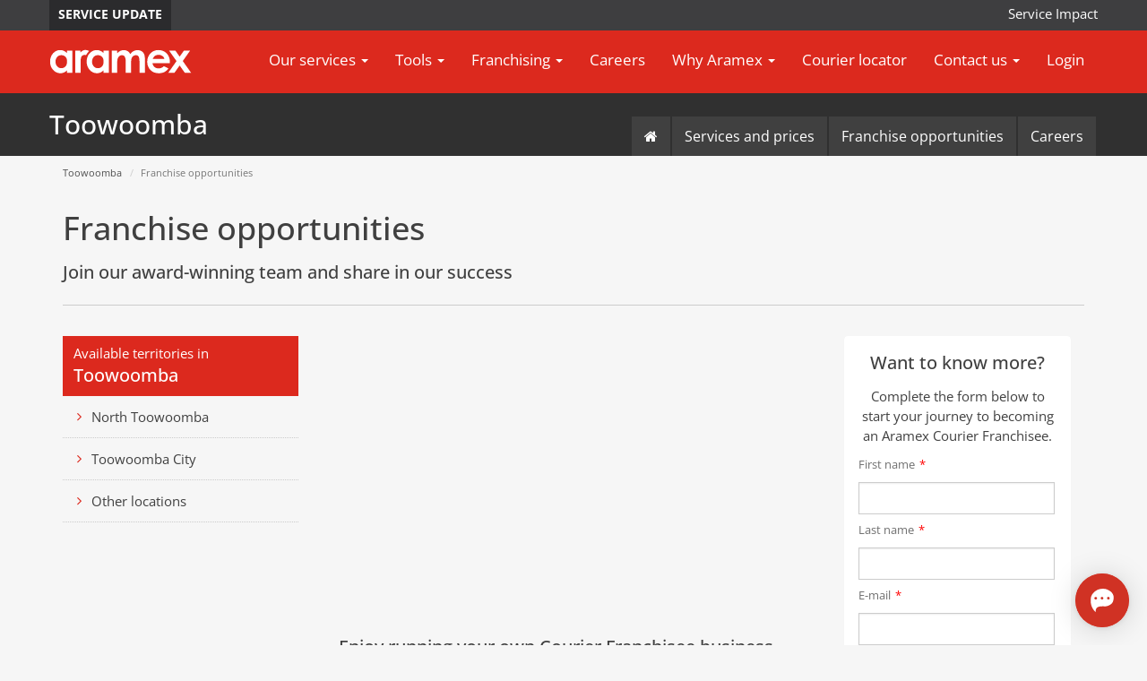

--- FILE ---
content_type: text/html; charset=utf-8
request_url: https://www.aramex.com.au/toowoomba/franchise
body_size: 19001
content:




<!DOCTYPE html>
<html lang="en" ng-app="" >	
    <head>
	<meta charset="utf-8">
    <meta http-equiv="X-UA-Compatible" content="IE=edge">
    <meta name="viewport" content="width=device-width, initial-scale=1">
	<meta name="description" content="Aramex Australia currently operates across key metropolitan and regional locations across Australia, offering an economical and fast courier delivery service. Franchise opportunities also available.">
	<meta name="keywords" content="aramex, aramex australia, aramax, fastway, couriers, fastway couriers, courier, fastways, fastaway, freight, delivery, pickup, cheap, low cost, cost, economical, franchising, franchise opportunities, franchises, franchisee, business for sale, reliable, pick up, pick-up, van, australia, nsw, vic, wa, sa, qld, act,tas, adelaide, albury, bendigo, brisbane, cairns, canberra, capricorn coast, central coast, coffs harbour, geelong, gold coast, hobart, launceston, mackay, melbourne, newcastle, northern rivers, perth, port macquarie, riverina, sunshine coast, sydney, toowoomba, townsville, wide bay, wollongong, orange">	
	
	<title>Aramex Australia | Franchise opportunities</title>
	<!-- CSS -->
	<link rel="stylesheet" type="text/css" href="/css/bootstrap.min.css">
	<link rel="stylesheet" type="text/css" href="/css/font-awesome.css">
	<!-- HTML5 shim and Respond.js for IE8 support of HTML5 elements and media queries -->
	<!-- WARNING: Respond.js doesn't work if you view the page via file:// -->
	<!--[if lt IE 9]>
	  <script src="//oss.maxcdn.com/html5shiv/3.7.2/html5shiv.min.js"></script>
	  <script src="//oss.maxcdn.com/respond/1.4.2/respond.min.js"></script>
	<![endif]-->

	<!-- Javascripts -->
	<script src="/js/jquery.min.js"></script>
	<script src="/js/bootstrap.min.js"></script>
	<script src="https://ajax.aspnetcdn.com/ajax/jquery.validate/1.13.1/jquery.validate.min.js"></script>
<!-- favicon -->
<link rel="apple-touch-icon" sizes="180x180" href="/media/2227/apple-touch-icon.png">
<link rel="icon" type="image/png" sizes="32x32" href="/media/2228/favicon-32x32.png">
<link rel="icon" type="image/png" sizes="16x16" href="/media/2228/favicon-16x16.png">

<link href="https://fonts.googleapis.com/css2?family=Open+Sans:wght@400;600;700&display=swap" rel="stylesheet">
<link rel="stylesheet" type="text/css" href="/css/aramex.css">
<link rel="stylesheet" type="text/css" href="/css/aramexau.css">
		
<!-- Google Tag Manager -->
<script>(function(w,d,s,l,i){w[l]=w[l]||[];w[l].push({'gtm.start':
new Date().getTime(),event:'gtm.js'});var f=d.getElementsByTagName(s)[0],
j=d.createElement(s),dl=l!='dataLayer'?'&l='+l:'';j.async=true;j.src=
'https://www.googletagmanager.com/gtm.js?id='+i+dl;f.parentNode.insertBefore(j,f);
})(window,document,'script','dataLayer','GTM-PF4VXP');</script>
<!-- End Google Tag Manager -->

<!-- Global site tag (gtag.js) - Google Analytics GA4 -->
<script async src="https://www.googletagmanager.com/gtag/js?id=G-PTFLH5T0E2"></script>
<script>
window.dataLayer = window.dataLayer || [];
function gtag(){dataLayer.push(arguments);}
gtag('js', new Date());
gtag('config', 'G-PTFLH5T0E2');
gtag('config', 'AW-1000299957', {'allow_enhanced_conversions':true});
</script>

<meta name="ahrefs-site-verification" content="1f401c3df32222850bb6b8258a3f1061f144af831ba0cc5da7ea015e81668810">

<meta name="facebook-domain-verification" content="jbua48wuarrzwpgdi8va9eu5l7kima" />
    </head>		
    <body>
<!-- Google Tag Manager (noscript) -->
<noscript><iframe src="https://www.googletagmanager.com/ns.html?id=GTM-PF4VXP"
height="0" width="0" style="display:none;visibility:hidden"></iframe></noscript>
<!-- End Google Tag Manager (noscript) -->

<!-- Sprinklr -->
<script>
window.sprChatSettings = {"appId":"66f6060ba1683e00d1e9ca28_app_2087514","skin":"MODERN"};
(function(){var t=window,e=t.sprChat,a=e&&!!e.loaded,n=document,r=function(){r.m(arguments)};r.q=[],r.m=function(t){r.q.push(t)},t.sprChat=a?e:r;var o=function(){var e=n.createElement("script");
e.type="text/javascript",e.async=!0,e.src="https://prod-live-chat.sprinklr.com/api/livechat/handshake/widget/"+t.sprChatSettings.appId;
e.onerror=function(){t.sprChat.loaded=!1},e.onload=function(){t.sprChat.loaded=!0};var a=n.getElementsByTagName("script")[0];a.parentNode.insertBefore(e,a)};"function"==typeof e?a?e("update",t.sprChatSettings):o():"loading"!==n.readyState?o():n.addEventListener("DOMContentLoaded",o)})()
</script>
	

<link href="/css/news-ticker.css" type="text/css" rel="stylesheet">
<script src="/js/jquery.modern-ticker.js" type="text/javascript"></script>	
		<div class="serviceMessage">
			<div class="container">
				
    				<div class="modern-ticker">
                        <div class="mt-body">
            				<div class="mt-label right-arro">
            				    <a href="https://www.aramex.com.au/our-services/service-updates/"><h5>SERVICE UPDATE</h5></a>
            				</div>
                            <div class="mt-news">
                                <ul>
                                    <li> <a style="color:#ffffff"  href="https://www.aramex.com.au/our-services/service-updates/"> Service Impact: Flooding in Far North Queensland and bushfires in Victoria are causing delays. For more information, click here. </a></li>
                                </ul>
                            </div>
            			</div>
                    </div>
                
			 </div>
		 </div>
  <!-- Start ticker initialization code -->
        <script type="text/javascript">            
            jQuery(".modern-ticker").modernTicker({
                effect: "scroll",
                scrollType: "discontinuous",
                scrollStart: "outside",
                scrollInterval: 20,
                transitionTime: 500,
                linksEnabled: true,
                pauseOnHover: true,
                autoplay: true
            });            
        </script>
 <!-- End ticker initialization code -->
		
			
<script>
    jQuery(document).ready(function() {
         if(jQuery(window).width()>992){
            jQuery('.dropdown').hover(function() {
    			 jQuery(this).children('.dropdown-menu').slideDown(200);
    
            }, function() {
                 jQuery(this).children('.dropdown-menu').slideUp(200);
            });
            jQuery('.dropdown > a').click(function(){
                location.href = this.href;
            });
    	 }  
    });
</script>
<div class="navbar navbar-inverse" role="navigation">
    <div class="container">
        <div class="navbar-header">
            <button type="button" class="navbar-toggle collapsed navbar-collapse-main" data-toggle="collapse" data-target=".navbar-collapse">
                <span class="sr-only">Toggle navigation</span>
              <i class="fa fa-bars"></i>
            </button>
            <div class="navBarLogoWrapper">
                <a href="/">
                    <svg id="logoAramex" version="1.1"  xmlns="http://www.w3.org/2000/svg" xmlns:xlink="http://www.w3.org/1999/xlink" x="0px" y="0px"
	 viewBox="0 0 180 30" style="enable-background:new 0 0 180 30;" xml:space="preserve" width="160">
<style type="text/css">
	.st0{fill:#FFFFFF;}
</style>
<path class="st0" d="M22.2,4.67C21,3.44,19.68,2.52,18.26,1.9c-1.42-0.62-2.95-0.93-4.57-0.93c-3.52,0-6.52,1.35-8.99,4.04
	C2.24,7.72,1,11.18,1,15.4c0,4.07,1.27,7.48,3.82,10.22c2.54,2.75,5.57,4.12,9.06,4.12c1.56,0,3-0.28,4.33-0.84
	c1.33-0.56,2.66-1.48,3.99-2.76l0,2.9l6.82,0V1.69h-6.81L22.2,4.67z M20.4,21.2c-1.4,1.5-3.17,2.25-5.3,2.25
	c-2.06,0-3.8-0.76-5.21-2.29c-1.41-1.53-2.12-3.48-2.11-5.85c0-2.35,0.7-4.28,2.08-5.78c1.39-1.5,3.13-2.25,5.22-2.25
	c2.15,0,3.92,0.74,5.32,2.22c1.4,1.48,1.85,3.17,1.85,5.55C22.26,17.48,21.8,19.69,20.4,21.2z M68.11,4.67
	c-1.21-1.23-2.52-2.16-3.95-2.77c-1.42-0.62-2.95-0.93-4.57-0.93c-3.52,0-6.52,1.35-8.99,4.04c-2.47,2.7-3.7,6.16-3.7,10.38
	c0,4.07,1.27,7.48,3.82,10.22c2.54,2.75,5.57,4.12,9.06,4.12c1.56,0,3-0.28,4.33-0.84c1.33-0.56,2.66-1.48,3.99-2.76l0,2.9l6.82,0
	V1.69h-6.81L68.11,4.67z M66.31,21.2c-1.4,1.5-3.17,2.25-5.3,2.25c-2.06,0-3.8-0.76-5.21-2.29c-1.41-1.53-2.12-3.48-2.11-5.85
	c0-2.35,0.7-4.28,2.08-5.78c1.39-1.5,3.13-2.25,5.22-2.25c2.15,0,3.92,0.74,5.32,2.22c1.4,1.48,1.85,3.17,1.85,5.55
	C68.17,17.48,67.71,19.69,66.31,21.2z M115.94,2.36C114.48,1.45,112.79,1,110.86,1c-1.87,0-3.58,0.42-5.16,1.27
	c-1.57,0.84-2.9,2.08-3.98,3.7c-0.83-1.63-1.93-2.86-3.29-3.7c-1.37-0.85-2.9-1.27-4.59-1.27c-1.68,0-3.23,0.32-4.66,0.96
	c-1.42,0.64-2.71,1.61-3.88,2.91V1.69h-6.82l-0.01,27.36h6.82l0.01-12.14c0-2.62,0.23-4.55,0.69-5.76c0.46-1.22,1.15-2.17,2.08-2.85
	c0.93-0.68,1.96-1.02,3.09-1.02c1.02,0,1.89,0.27,2.61,0.81c0.72,0.54,1.26,1.35,1.61,2.45c0.36,1.09,0.54,2.86,0.54,5.31
	l-0.01,13.21h6.82l0-12.31c0-2.61,0.23-4.5,0.68-5.68c0.45-1.18,1.14-2.1,2.07-2.77c0.92-0.67,1.98-1,3.15-1
	c1.54,0,2.69,0.55,3.46,1.64c0.77,1.1,1.15,3.19,1.15,6.28l-0.01,13.83h6.82l0.01-16.02c0-3.29-0.32-5.66-0.96-7.12
	C118.46,4.45,117.41,3.26,115.94,2.36z M143.86,20.98c-1.82,1.82-4.01,2.73-6.54,2.73c-2.13,0-3.87-0.59-5.24-1.75
	c-1.37-1.17-2.21-2.73-2.53-4.71l21.87,0.01l0.03-1.3c0-4.5-1.34-8.13-4.01-10.88c-2.67-2.74-6.15-4.12-10.42-4.12
	c-4.03,0-7.37,1.38-10.04,4.14c-2.67,2.75-4,6.22-4.01,10.39c0,4.08,1.33,7.47,4.01,10.17c2.67,2.71,6.13,4.06,10.38,4.06
	c2.74,0,5.1-0.49,7.1-1.47c1.99-0.98,3.7-2.5,5.13-4.55L143.86,20.98z M132.36,8.41c1.43-1.06,3.1-1.58,5-1.58
	c1.75,0,3.28,0.47,4.61,1.41c1.32,0.94,2.21,2.16,2.66,3.67l-14.76-0.01C130.63,10.23,131.46,9.07,132.36,8.41z M167.6,14.57
	l9.22-12.89h-7.78l-5.33,7.46l-5.35-7.46h-7.9l9.31,12.97l-10.29,14.39h7.78l6.41-8.97l6.44,8.97h7.9L167.6,14.57z M45.43,0.85
	c-1.26,0-2.36,0.24-3.29,0.7C41.23,2,40.2,2.84,39.02,4.06l0-2.38h-6.51v27.36h6.82l0-14.22c0-5.22,1.44-7.83,4.91-7.83
	c0.61,0,1.22,0.13,1.84,0.36c1.12-1.88,2.41-3.65,3.86-5.27C48.38,1.28,46.87,0.85,45.43,0.85z"/>
</svg>

                </a>
            </div>
        </div>
        <div class="navbar-collapse collapse">
            <ul class="nav navbar-nav navbar-right">
                        <li class="dropdown">
                            <a class="dropdown-toggle" href="/our-services/" data-toggle="dropdown">Our services <span class="caret"></span></a>
                         <div class="arrow-up"></div>
							<ul class="dropdown-menu arrow_up" role="menu">
                                    <li><a class="parent" href="/our-services/delivery-choices/">Delivery choices</a></li>
                                    <li><a class="parent" href="/our-services/send-your-parcel/">Send your parcel</a></li>
                                    <li><a class="parent" href="/our-services/shop/">Shop satchels</a></li>
                                    <li><a class="parent" href="/our-services/ebay-sellers/">eBay sellers</a></li>
                                    <li><a class="parent" href="/our-services/calling-card-left/">Calling card left</a></li>
                                    <li><a class="parent" href="/our-services/international/">International</a></li>
                                    <li><a class="parent" href="/our-services/eco-satchels/">eco-satchels</a></li>
                                    <li><a class="parent" href="/our-services/terms-and-conditions/">Terms and conditions</a></li>
                                    <li><a class="parent" href="/our-services/service-updates/">Service updates</a></li>
                                    <li><a class="parent" href="/our-services/network-service-updates/">Network Service Updates</a></li>
                            </ul>
                        </li>
                        <li class="dropdown">
                            <a class="dropdown-toggle" href="/tools/" data-toggle="dropdown">Tools <span class="caret"></span></a>
                         <div class="arrow-up"></div>
							<ul class="dropdown-menu arrow_up" role="menu">
                                    <li><a class="parent" href="/tools/track/">Track</a></li>
                                    <li><a class="parent" href="/tools/courier-locator/">Courier locator</a></li>
                                    <li><a class="parent" href="/tools/our-rates/">Our rates</a></li>
                                    <li><a class="parent" href="/tools/free-freight-analysis/">Free freight analysis</a></li>
                                    <li><a class="parent" href="/tools/aramexconnect/">aramexConnect</a></li>
                                    <li><a class="parent" href="/tools/integrations/">Integrations</a></li>
                                    <li><a class="parent" href="/tools/fastlabel-product-calculator/">Fastlabel product calculator</a></li>
                                    <li><a class="parent" href="/tools/online-security/">Online security</a></li>
                                    <li><a class="parent" href="/tools/delivery-times/">Delivery times</a></li>
                            </ul>
                        </li>
                        <li class="dropdown">
                            <a class="dropdown-toggle" href="/franchising/" data-toggle="dropdown">Franchising <span class="caret"></span></a>
                         <div class="arrow-up"></div>
							<ul class="dropdown-menu arrow_up" role="menu">
                                    <li><a class="parent" href="/franchising/courier-franchise/">Courier franchise</a></li>
                                    <li><a class="parent" href="/franchising/regional-franchise/">Regional franchise</a></li>
                            </ul>
                        </li>
                    <li>
                        <a href="/careers/">Careers</a>
                    </li>
                        <li class="dropdown">
                            <a class="dropdown-toggle" href="/why-aramex/" data-toggle="dropdown">Why Aramex <span class="caret"></span></a>
                         <div class="arrow-up"></div>
							<ul class="dropdown-menu arrow_up" role="menu">
                                    <li><a class="parent" href="/why-aramex/about-us/">About us</a></li>
                                    <li><a class="parent" href="/why-aramex/our-customers/">Our customers</a></li>
                                    <li><a class="parent" href="/why-aramex/sustainability/">Sustainability</a></li>
                                    <li><a class="parent" href="/why-aramex/in-the-media/">In the media</a></li>
                                    <li><a class="parent" href="/why-aramex/our-awards/">Our awards</a></li>
                                    <li><a class="parent" href="/why-aramex/our-community/">Our community</a></li>
                                    <li><a class="parent" href="/why-aramex/blu-couriers/">Blu Couriers</a></li>
                                    <li><a class="parent" href="/why-aramex/modern-slavery-statement/">Modern slavery statement</a></li>
                            </ul>
                        </li>
                    <li>
                        <a href="/courier-locator/">Courier locator</a>
                    </li>
                        <li class="dropdown">
                            <a class="dropdown-toggle" href="/contact-us/" data-toggle="dropdown">Contact us <span class="caret"></span></a>
                         <div class="arrow-up"></div>
							<ul class="dropdown-menu arrow_up" role="menu">
                                    <li><a class="parent" href="/contact-us/faqs/">FAQs</a></li>
                                    <li><a class="parent" href="/contact-us/aramex-depot/">Aramex depot</a></li>
                                    <li><a class="parent" href="/contact-us/aramex-courier/">Aramex courier</a></li>
                                    <li><a class="parent" href="/contact-us/enquiry/">Enquiry</a></li>
                            </ul>
                        </li>
                    <li>
                        <a href="/login/">Login</a>
                    </li>
            </ul>
        </div><!--/.nav-collapse -->
    </div>
</div>		

<div class="rfLandingHeader">
	

        <link rel="stylesheet" type="text/css" href="/css/rflandingpageAramex.css">

<script>
jQuery(document).ready(function ($) {
  $('ul#RFnavbar.nav.navbar-nav.navbar-right li').removeClass('active');
  $('a[href="' + location.pathname + '"]').closest('ul#RFnavbar.nav.navbar-nav.navbar-right li').addClass('active'); 
    });
</script>

<nav class="navbarRF navbar-inverse" >	
	<div class="container">
		<div class="row navbar-header">
			<button type="button" class="rftoggle navbar-toggle collapsed" data-toggle="collapse" data-target="#bs-navbar-collapse-1" aria-expanded="false"> 
				<i class="fa fa-bars"></i>
			</button> 
		
			<!-- RF page heading -->		
			<h1 class="headingRF" data-rfcode="TOO" data-rfstate="QLD"> 
			<a href="/toowoomba/">Toowoomba</a>
			</h1>
		</div>
		
<!-- Collect the nav links, forms, and other content for toggling -->
<div class="collapse navbar-collapse" id="bs-navbar-collapse-1">
		<ul class="nav navbar-nav navbar-right" id="RFnavbar">
			<li class="active hidden-xs">
				<a href="/toowoomba/"> 
				<span class="fa fa-home"></span>
				 </a>
			</li>
					<li>
						<a href="/toowoomba/services-and-prices/">Services and prices</a>
					</li>
					<li>
						<a href="/toowoomba/franchise/">Franchise opportunities</a>
					</li>
			<li>
				<a href="/careers" onclick="gtag('event', 'clicked', {'event_category':'RF Landingpg - Toowoomba', 'event_label':'NavTab - Careers'});">Careers </a>
			</li>
		</ul>		
	</div>
</nav>
</div>		

<div class="container">
	
	<!-- Breadcrumb ---------->
	<div class="col-sm-12">	
	
<div class="breadcrumbWrapper">

	


    <ul class="breadcrumb">
        
            <li><a href="/toowoomba/">Toowoomba</a> <span class="divider"></span></li>

        
        <li class="active">Franchise opportunities</li>
    </ul>

</div></div>	

	<div class="col-sm-12">		
		<h1 class="rfHeading">Franchise opportunities</h1>
		<h4>Join our award-winning team and share in our success</h4>
		<hr class="hrfw paddBottomHalf">
	</div>	

	<div class="col-xs-12 col-sm-8 col-sm-push-4 col-md-9 col-md-push-3" >	

		<div class="col-sm-12 col-md-8">
			<!-- VIDEO ------------->
					<div class="franchiseCFvideo">
						<div class="embed-responsive embed-responsive-16by9">
						<iframe width="560" height="315" src="https://www.youtube.com/embed/qCIvuL7dYvc" frameborder="0" allow="accelerometer; autoplay; encrypted-media; gyroscope; picture-in-picture" allowfullscreen></iframe>
					</div>

				</div>	
			<!--End VIDEO ------------->	

			<div class="mainContent">	
				<h4>Enjoy running your own Courier Franchisee business.</h4>
<p>If you’re ready to join an award-winning team, Aramex Toowoomba has exciting franchisee opportunities available for couriers to serve industrial, commercial, residential and retail areas across the region. </p>
<p>The courier and logistics industry is growing rapidly and now more than ever we need dedicated people to help us connect Australian businesses and their customers with a reliable pick-up and delivery service.</p>
<p>As part of a global company, we transport and deliver packages around the corner, around the country, and around the world. In Australia, more than 25,000 businesses trust Aramex to deliver.</p>
<p> </p>
<p><strong>Our Courier Franchisees enjoy:</strong><strong> </strong></p>
<ul>
<li>Low start-up costs</li>
<li>An exclusive territory</li>
<li>No weekend work in most territories</li>
<li>An easy to operate business</li>
<li>Unparalleled support and training</li>
<li>An award-winning franchise system</li>
</ul>
<p> </p>
			</div>
		</div>

		<div class="col-sm-12 col-md-4">	
			<!-- Form ---------------------------------------------> 	
			<div id="formPanel">
            	<div class="panel panel-primary">
                	<div class="panel-body">
            			<h4 class="txtac">Want to know more?</h4>	
            			<p class="txtac">Complete the form below to start your journey to becoming an Aramex Courier Franchisee.</p>	
                        <script>window.enableEventObserver=true</script>
<script>window.CDN="https://cdn.jotfor.ms/"</script>
<script>window.umdRootPath="https://cdn.jotfor.ms/s/umd/e0e1e48b64a/"</script>
<script>window.staticRootPath="https://cdn.jotfor.ms/s/static/850d8fe34d8/"</script>
<script src="https://cdn.jotfor.ms/s/static/850d8fe34d8/static/prototype.forms.js" type="text/javascript"></script>
<script src="https://cdn.jotfor.ms/s/static/850d8fe34d8/static/jotform.forms.js" type="text/javascript"></script>
<script src="https://cdn.jotfor.ms/s/static/850d8fe34d8/js/punycode-1.4.1.min.js" type="text/javascript" defer></script>
<script src="https://cdn.jotfor.ms/s/umd/e0e1e48b64a/for-widgets-server.js" type="text/javascript"></script>
<script type="text/javascript">	JotForm.newDefaultTheme = false;
	JotForm.extendsNewTheme = false;
	// {GPT_APP_SCRIPT}
	JotForm.singleProduct = false;
	JotForm.newPaymentUIForNewCreatedForms = false;
	JotForm.texts = {"confirmEmail":"E-mail does not match","pleaseWait":"Please wait...","validateEmail":"You need to validate this e-mail","confirmClearForm":"Are you sure you want to clear the form","lessThan":"Your score should be less than or equal to","incompleteFields":"There are incomplete required fields. Please complete them.","required":"This field is required.","requireOne":"At least one field required.","requireEveryRow":"Every row is required.","requireEveryCell":"Every cell is required.","email":"Enter a valid e-mail address","alphabetic":"This field can only contain letters","numeric":"This field can only contain numeric values","alphanumeric":"This field can only contain letters and numbers.","cyrillic":"This field can only contain cyrillic characters","url":"This field can only contain a valid URL","currency":"This field can only contain currency values.","fillMask":"Field value must fill mask.","uploadExtensions":"You can only upload following files:","noUploadExtensions":"File has no extension file type (e.g. .txt, .png, .jpeg)","uploadFilesize":"File size cannot be bigger than:","uploadFilesizemin":"File size cannot be smaller than:","gradingScoreError":"Score total should only be less than or equal to","inputCarretErrorA":"Input should not be less than the minimum value:","inputCarretErrorB":"Input should not be greater than the maximum value:","maxDigitsError":"The maximum digits allowed is","minCharactersError":"The number of characters should not be less than the minimum value:","maxCharactersError":"The number of characters should not be more than the maximum value:","freeEmailError":"Free email accounts are not allowed","minSelectionsError":"The minimum required number of selections is ","maxSelectionsError":"The maximum number of selections allowed is ","pastDatesDisallowed":"Date must not be in the past.","dateLimited":"This date is unavailable.","dateInvalid":"This date is not valid. The date format is {format}","dateInvalidSeparate":"This date is not valid. Enter a valid {element}.","ageVerificationError":"You must be older than {minAge} years old to submit this form.","multipleFileUploads_typeError":"{file} has invalid extension. Only {extensions} are allowed.","multipleFileUploads_sizeError":"{file} is too large, maximum file size is {sizeLimit}.","multipleFileUploads_minSizeError":"{file} is too small, minimum file size is {minSizeLimit}.","multipleFileUploads_emptyError":"{file} is empty, please select files again without it.","multipleFileUploads_uploadFailed":"File upload failed, please remove it and upload the file again.","multipleFileUploads_onLeave":"The files are being uploaded, if you leave now the upload will be cancelled.","multipleFileUploads_fileLimitError":"Only {fileLimit} file uploads allowed.","dragAndDropFilesHere_infoMessage":"Drag and drop files here","chooseAFile_infoMessage":"Choose a file","maxFileSize_infoMessage":"Max. file size","generalError":"There are errors on the form. Please fix them before continuing.","generalPageError":"There are errors on this page. Please fix them before continuing.","wordLimitError":"Too many words. The limit is","wordMinLimitError":"Too few words.  The minimum is","characterLimitError":"Too many Characters.  The limit is","characterMinLimitError":"Too few characters. The minimum is","ccInvalidNumber":"Credit Card Number is invalid.","ccInvalidCVC":"CVC number is invalid.","ccInvalidExpireDate":"Expire date is invalid.","ccInvalidExpireMonth":"Expiration month is invalid.","ccInvalidExpireYear":"Expiration year is invalid.","ccMissingDetails":"Please fill up the credit card details.","ccMissingProduct":"Please select at least one product.","ccMissingDonation":"Please enter numeric values for donation amount.","disallowDecimals":"Please enter a whole number.","restrictedDomain":"This domain is not allowed","ccDonationMinLimitError":"Minimum amount is {minAmount} {currency}","requiredLegend":"All fields marked with * are required and must be filled.","geoPermissionTitle":"Permission Denied","geoPermissionDesc":"Check your browser's privacy settings.","geoNotAvailableTitle":"Position Unavailable","geoNotAvailableDesc":"Location provider not available. Please enter the address manually.","geoTimeoutTitle":"Timeout","geoTimeoutDesc":"Please check your internet connection and try again.","selectedTime":"Selected Time","formerSelectedTime":"Former Time","cancelAppointment":"Cancel Appointment","cancelSelection":"Cancel Selection","confirmSelection":"Confirm Selection","noSlotsAvailable":"No slots available","slotUnavailable":"{time} on {date} has been selected is unavailable. Please select another slot.","multipleError":"There are {count} errors on this page. Please correct them before moving on.","oneError":"There is {count} error on this page. Please correct it before moving on.","doneMessage":"Well done! All errors are fixed.","invalidTime":"Enter a valid time","doneButton":"Done","reviewSubmitText":"Review and Submit","nextButtonText":"Next","prevButtonText":"Previous","seeErrorsButton":"See Errors","notEnoughStock":"Not enough stock for the current selection","notEnoughStock_remainedItems":"Not enough stock for the current selection ({count} items left)","soldOut":"Sold Out","justSoldOut":"Just Sold Out","selectionSoldOut":"Selection Sold Out","subProductItemsLeft":"({count} items left)","startButtonText":"START","submitButtonText":"Submit","submissionLimit":"Sorry! Only one entry is allowed. <br> Multiple submissions are disabled for this form.","reviewBackText":"Back to Form","seeAllText":"See All","progressMiddleText":"of","fieldError":"field has an error.","error":"Error"};
	JotForm.isFormViewTrackingAllowed = true;
	JotForm.highlightInputs = false;
	JotForm.replaceTagTest = true;
	JotForm.activeRedirect = "thanktext";
	JotForm.uploadServerURL = "https://upload.jotform.com/upload";

   JotForm.setConditions([{"action":[{"id":"action_1721802999688","visibility":"Show","isError":false,"field":"16"}],"id":"1721803022446","index":"1","link":"Any","priority":"1","terms":[{"id":"term_1721802999688","field":"7","operator":"contains","value":"\u002Flp\u002Ffranchise","isError":false}],"type":"field"},{"action":[{"id":"action_0_1755662878870","visibility":"Hide","isError":false,"field":"2"}],"disabled":"1","id":"1700797554913","index":"2","link":"Any","priority":"2","terms":[{"id":"term_1755662886668","field":"12","operator":"contains","value":"test","isError":false},{"id":"term_0_1755662878870","field":"11","operator":"contains","value":"test","isError":false},{"id":"term_1_1755662878870","field":"4","operator":"contains","value":"test","isError":false}],"type":"field"},{"action":[{"id":"action_0_1700797221539","visibility":"Hide","isError":false,"field":"2"}],"disabled":"1","id":"1625722275854","index":"3","link":"Any","priority":"3","terms":[{"id":"term_0_1700797221539","field":"7","operator":"notStartsWith","value":"https:\u002F\u002Fwww.aramex.com.au","isError":false}],"type":"field"},{"action":[{"id":"action_0_1673227096141","redirect":"https:\u002F\u002Fwww.aramex.com.au\u002Fadelaide\u002Ffranchise\u002Fthank-you","isError":false}],"id":"1488499070414","index":"5","link":"Any","priority":"5","terms":[{"id":"term_0_1673227096140","field":"8","operator":"equals","value":"Adelaide","isError":false}],"type":"url"},{"action":[{"id":"action_0_1673227106449","redirect":"https:\u002F\u002Fwww.aramex.com.au\u002Falbury\u002Ffranchise\u002Fthank-you","isError":false}],"id":"1488499115764","index":"7","link":"Any","priority":"7","terms":[{"id":"term_0_1673227106449","field":"8","operator":"equals","value":"Albury","isError":false}],"type":"url"},{"action":[{"id":"action_0_1673227117776","redirect":"https:\u002F\u002Fwww.aramex.com.au\u002Fballarat\u002Ffranchise\u002Fthank-you","isError":false}],"id":"1488498979679","index":"9","link":"Any","priority":"9","terms":[{"id":"term_0_1673227117776","field":"8","operator":"equals","value":"Ballarat","isError":false}],"type":"url"},{"action":[{"id":"action_0_1673227125437","redirect":"https:\u002F\u002Fwww.aramex.com.au\u002Fbendigo\u002Ffranchise\u002Fthank-you","isError":false}],"id":"1488499291992","index":"11","link":"Any","priority":"11","terms":[{"id":"term_0_1673227125437","field":"8","operator":"equals","value":"Bendigo","isError":false}],"type":"url"},{"action":[{"id":"action_0_1673227241738","redirect":"https:\u002F\u002Fwww.aramex.com.au\u002Fbrisbane\u002Ffranchise\u002Fthank-you","isError":false}],"id":"1488499352823","index":"13","link":"Any","priority":"13","terms":[{"id":"term_0_1673227241738","field":"8","operator":"equals","value":"Brisbane","isError":false}],"type":"url"},{"action":[{"id":"action_0_1673227249158","redirect":"https:\u002F\u002Fwww.aramex.com.au\u002Fcairns\u002Ffranchise\u002Fthank-you","isError":false}],"id":"1488499398544","index":"15","link":"Any","priority":"15","terms":[{"id":"term_0_1673227249158","field":"8","operator":"equals","value":"Cairns","isError":false}],"type":"url"},{"action":[{"id":"action_0_1673227364983","redirect":"https:\u002F\u002Fwww.aramex.com.au\u002Fcanberra\u002Ffranchise\u002Fthank-you","isError":false}],"id":"1488499473278","index":"17","link":"Any","priority":"17","terms":[{"id":"term_0_1673227364983","field":"8","operator":"equals","value":"Canberra","isError":false}],"type":"url"},{"action":[{"id":"action_0_1673227376149","redirect":"https:\u002F\u002Fwww.aramex.com.au\u002Fcapricorn-coast\u002Ffranchise\u002Fthank-you","isError":false}],"id":"1488499537101","index":"19","link":"Any","priority":"19","terms":[{"id":"term_0_1673227376149","field":"8","operator":"equals","value":"Capricorn Coast","isError":false}],"type":"url"},{"action":[{"id":"action_0_1673227385640","redirect":"https:\u002F\u002Fwww.aramex.com.au\u002Fcentral-coast\u002Ffranchise\u002Fthank-you","isError":false}],"id":"1488499610655","index":"21","link":"Any","priority":"21","terms":[{"id":"term_0_1673227385640","field":"8","operator":"equals","value":"Central Coast","isError":false}],"type":"url"},{"action":[{"id":"action_0_1673227393555","redirect":"https:\u002F\u002Fwww.aramex.com.au\u002Fcoffs-harbour\u002Ffranchise\u002Fthank-you","isError":false}],"id":"1488499696928","index":"23","link":"Any","priority":"23","terms":[{"id":"term_0_1673227393555","field":"8","operator":"equals","value":"Coffs Harbour","isError":false}],"type":"url"},{"action":[{"id":"action_0_1673227400760","redirect":"https:\u002F\u002Fwww.aramex.com.au\u002Fgeelong\u002Ffranchise\u002Fthank-you","isError":false}],"id":"1488499774034","index":"25","link":"Any","priority":"25","terms":[{"id":"term_0_1673227400760","field":"8","operator":"equals","value":"Geelong","isError":false}],"type":"url"},{"action":[{"id":"action_0_1673227407894","redirect":"https:\u002F\u002Fwww.aramex.com.au\u002Fgold-coast\u002Ffranchise\u002Fthank-you","isError":false}],"id":"1488499919720","index":"27","link":"Any","priority":"27","terms":[{"id":"term_0_1673227407894","field":"8","operator":"equals","value":"Gold Coast","isError":false}],"type":"url"},{"action":[{"id":"action_0_1673227416000","redirect":"https:\u002F\u002Fwww.aramex.com.au\u002Fhobart\u002Ffranchise\u002Fthank-you","isError":false}],"id":"1488499970532","index":"29","link":"Any","priority":"29","terms":[{"id":"term_0_1673227416000","field":"8","operator":"equals","value":"Hobart","isError":false}],"type":"url"},{"action":[{"id":"action_0_1673227627280","redirect":"https:\u002F\u002Fwww.aramex.com.au\u002Flaunceston\u002Ffranchise\u002Fthank-you","isError":false}],"id":"1488500051023","index":"31","link":"Any","priority":"31","terms":[{"id":"term_0_1673227627280","field":"8","operator":"equals","value":"Launceston","isError":false}],"type":"url"},{"action":[{"id":"action_0_1673227614090","redirect":"https:\u002F\u002Fwww.aramex.com.au\u002Fdevonport\u002Ffranchise\u002Fthank-you","isError":false}],"id":"1539125091808","index":"33","link":"Any","priority":"33","terms":[{"id":"term_0_1673227614090","field":"8","operator":"equals","value":"Devonport","isError":false}],"type":"url"},{"action":[{"id":"action_0_1673227602231","redirect":"https:\u002F\u002Fwww.aramex.com.au\u002Fmackay\u002Ffranchise\u002Fthank-you","isError":false}],"id":"1488500225092","index":"35","link":"Any","priority":"35","terms":[{"id":"term_0_1673227602231","field":"8","operator":"equals","value":"Mackay","isError":false}],"type":"url"},{"action":[{"id":"action_0_1673227589299","redirect":"https:\u002F\u002Fwww.aramex.com.au\u002Fmaryborough\u002Ffranchise\u002Fthank-you","isError":false}],"id":"1488500284297","index":"37","link":"Any","priority":"37","terms":[{"id":"term_0_1673227589299","field":"8","operator":"equals","value":" Maryborough","isError":false}],"type":"url"},{"action":[{"id":"action_0_1673227577834","redirect":"https:\u002F\u002Fwww.aramex.com.au\u002Fmelbourne\u002Ffranchise\u002Fthank-you","isError":false}],"id":"1565239991504","index":"39","link":"Any","priority":"39","terms":[{"id":"term_0_1673227577834","field":"8","operator":"equals","value":"Melbourne","isError":false}],"type":"url"},{"action":[{"id":"action_0_1673227563464","redirect":"https:\u002F\u002Fwww.aramex.com.au\u002Fnewcastle\u002Ffranchise\u002Fthank-you","isError":false}],"id":"1488500343059","index":"41","link":"Any","priority":"41","terms":[{"id":"term_0_1673227563464","field":"8","operator":"equals","value":"Newcastle","isError":false}],"type":"url"},{"action":[{"id":"action_0_1673227550999","redirect":"https:\u002F\u002Fwww.aramex.com.au\u002Fnorthern-rivers\u002Ffranchise\u002Fthank-you","isError":false}],"id":"1488500407842","index":"43","link":"Any","priority":"43","terms":[{"id":"term_0_1673227550999","field":"8","operator":"equals","value":"Northern Rivers","isError":false}],"type":"url"},{"action":[{"id":"action_0_1673227536708","redirect":"https:\u002F\u002Fwww.aramex.com.au\u002Forange\u002Ffranchise\u002Fthank-you","isError":false}],"id":"1488500958344","index":"45","link":"Any","priority":"45","terms":[{"id":"term_0_1673227536708","field":"8","operator":"equals","value":"Orange","isError":false}],"type":"url"},{"action":[{"id":"action_0_1673227523553","redirect":"https:\u002F\u002Fwww.aramex.com.au\u002Fperth\u002Ffranchise\u002Fthank-you","isError":false}],"id":"1488500453615","index":"47","link":"Any","priority":"47","terms":[{"id":"term_0_1673227523553","field":"8","operator":"equals","value":"Perth","isError":false}],"type":"url"},{"action":[{"id":"action_0_1673227508359","redirect":"https:\u002F\u002Fwww.aramex.com.au\u002Fport-macquarie\u002Ffranchise\u002Fthank-you","isError":false}],"id":"1488500505024","index":"49","link":"Any","priority":"49","terms":[{"id":"term_0_1673227508359","field":"8","operator":"equals","value":"Port Macquarie","isError":false}],"type":"url"},{"action":[{"id":"action_0_1673227493662","redirect":"https:\u002F\u002Fwww.aramex.com.au\u002Fsunshine-coast\u002Ffranchise\u002Fthank-you","isError":false}],"id":"1488500604699","index":"51","link":"Any","priority":"51","terms":[{"id":"term_0_1673227493662","field":"8","operator":"equals","value":"Sunshine Coast","isError":false}],"type":"url"},{"action":[{"id":"action_0_1673227479107","redirect":"https:\u002F\u002Fwww.aramex.com.au\u002Fsydney\u002Ffranchise\u002Fthank-you","isError":false}],"id":"1474511519545","index":"53","link":"Any","priority":"53","terms":[{"id":"term_0_1673227479107","field":"8","operator":"equals","value":"Sydney","isError":false}],"type":"url"},{"action":[{"id":"action_0_1595897917593","redirect":"http:\u002F\u002Fwww.aramex.com.au\u002Ftamworth\u002Ffranchise\u002Fthank-you","isError":false}],"disabled":"1","id":"1488499175240","index":"55","link":"Any","priority":"55","terms":[{"id":"term_0_1595897917593","field":"8","operator":"equals","value":"Tamworth","isError":false}],"type":"url"},{"action":[{"id":"action_0_1673227464090","redirect":"https:\u002F\u002Fwww.aramex.com.au\u002Ftoowoomba\u002Ffranchise\u002Fthank-you","isError":false}],"id":"1488500824675","index":"57","link":"Any","priority":"57","terms":[{"id":"term_0_1673227464090","field":"8","operator":"equals","value":"Toowoomba","isError":false}],"type":"url"},{"action":[{"id":"action_0_1673227449513","redirect":"https:\u002F\u002Fwww.aramex.com.au\u002Ftownsville\u002Ffranchise\u002Fthank-you","isError":false}],"id":"1486086457482","index":"59","link":"Any","priority":"59","terms":[{"id":"term_0_1673227449513","field":"8","operator":"equals","value":"Townsville","isError":false}],"type":"url"},{"action":[{"id":"action_0_1673227440567","redirect":"https:\u002F\u002Fwww.aramex.com.au\u002Fwide-bay\u002Ffranchise\u002Fthank-you","isError":false}],"id":"1488500864414","index":"61","link":"Any","priority":"61","terms":[{"id":"term_0_1673227440567","field":"8","operator":"equals","value":"Wide Bay","isError":false}],"type":"url"},{"action":[{"id":"action_0_1673227431334","redirect":"https:\u002F\u002Fwww.aramex.com.au\u002Fwollongong\u002Ffranchise\u002Fthank-you","isError":false}],"id":"1488500914327","index":"63","link":"Any","priority":"63","terms":[{"id":"term_0_1673227431334","field":"8","operator":"equals","value":"Wollongong","isError":false}],"type":"url"},{"action":[{"id":"action_0_1698794710733","redirect":"https:\u002F\u002Fwww.aramex.com.au\u002Friverina\u002Ffranchise\u002Fthank-you","isError":false}],"id":"1585546952850","index":"65","link":"Any","priority":"65","terms":[{"id":"term_0_1698794710733","field":"8","operator":"equals","value":"Riverina","isError":false}],"type":"url"}]);	JotForm.clearFieldOnHide="disable";
	JotForm.submitError="jumpToFirstError";
	JotForm.encryptionProtocol = "JF-CSE-V1";
	JotForm.isFullSource = true;

	JotForm.init(function(){
	/*INIT-START*/
if (window.JotForm && JotForm.accessible) $('input_11').setAttribute('tabindex',0);
if (window.JotForm && JotForm.accessible) $('input_12').setAttribute('tabindex',0);
if (window.JotForm && JotForm.accessible) $('input_10').setAttribute('tabindex',0);
JotForm.initCaptcha('input_13');
$('input_13_reload').observe('click',function(){ JotForm.reloadCaptcha('input_13') })
	/*INIT-END*/
	});

   setTimeout(function() {
JotForm.paymentExtrasOnTheFly([null,{"name":"heading","qid":"1","text":"Franchise CF","type":"control_head"},{"name":"submit","qid":"2","text":"Send enquiry","type":"control_button"},null,{"name":"email","qid":"4","text":"E-mail","type":"control_email"},null,null,{"name":"clickTo","qid":"7","text":"Page URL","type":"control_widget"},{"name":"rf","qid":"8","text":"RF","type":"control_hidden"},{"name":"territory","qid":"9","text":"Territory","type":"control_hidden"},{"name":"phone","qid":"10","text":"Phone","type":"control_textbox"},{"name":"input11","qid":"11","text":"First name","type":"control_textbox"},{"name":"input12","qid":"12","text":"Last name","type":"control_textbox"},{"name":"enterThe","qid":"13","text":"Enter the message as it's shown","type":"control_captcha"},{"description":"","name":"tags","qid":"14","text":"Tags","type":"control_checkbox"},null,{"description":"","name":"typeA","qid":"16","subLabel":"","text":"Select location","type":"control_dropdown"}]);}, 20); 
</script>
<link href="https://cdn.jotfor.ms/s/static/850d8fe34d8/static/formCss.css" rel="stylesheet" type="text/css" />
<link type="text/css" rel="stylesheet" href="https://cdn.jotfor.ms/stylebuilder/static/form-common.css?v=bfad20d
"/>
<link type="text/css" rel="stylesheet" href="https://cdn.jotfor.ms/css/styles/nova.css?3.3.68002" />
<style type="text/css">@media print{*{-webkit-print-color-adjust: exact !important;color-adjust: exact !important;}.form-section{display:inline!important}.form-pagebreak{display:none!important}.form-section-closed{height:auto!important}.page-section{position:initial!important}}</style>
<link id="custom-font" type="text/css" rel="stylesheet" href="//cdn.jotfor.ms/fonts/?family=Open+Sans" />
<link type="text/css" rel="stylesheet" href="https://cdn.jotfor.ms/themes/CSS/566a91c2977cdfcd478b4567.css?v=3.3.68002"/>
<link type="text/css" rel="stylesheet" href="https://cdn.jotfor.ms/s/static/850d8fe34d8/css/styles/payment/payment_feature.css?3.3.68002" />
<style type="text/css">


    .form-label-left{
        width:150px;
    }
    .form-line{
        padding-top:12px;
        padding-bottom:12px;
    }
    .form-label-right{
        width:150px;
    }
    .form-all{
        width:320px;
        color:#2C3345 !important;
        font-family:'Open Sans';
        font-size:14px;
    }
    .form-radio-item label, .form-checkbox-item label, .form-grading-label, .form-header{
        color: #555;
    }

</style>

<style type="text/css" id="form-designer-style">
    /* Injected CSS Code */
.form-all:after {
  content: "";
  display: table;
  clear: both;
}
.form-all {
  font-family: "Open Sans", sans-serif;
}
.form-all {
  width: 320px;
  width: 100%;
  max-width: 320px;
}
.form-label-left,
.form-label-right {
  width: 150px;
}
.form-label {
  white-space: normal;
}
.form-label.form-label-auto {
  display: block;
  float: none;
  word-break: break-word;
  text-align: left;
}
.form-label-left {
  display: inline-block;
  white-space: normal;
  float: left;
  text-align: left;
}
.form-label-right {
  display: inline-block;
  white-space: normal;
  float: left;
  text-align: right;
}
.form-label-top {
  white-space: normal;
  display: block;
  float: none;
  text-align: left;
}
.form-radio-item label:before {
  top: 0;
}
.form-all {
  font-size: 14px;
}
.form-label {
  font-weight: normal;
  font-size: 0.95em;
}
.supernova {
  background-color: #ffffff;
}
.supernova body {
  background-color: transparent;
}
@media screen and (min-width: 480px) {
  .supernova .form-all {
    border: 1px solid #e6e6e6;
    box-shadow: 0 3px 9px rgba(0, 0, 0, 0.1);
  }
}
/* | */
/* | */
@media screen and (max-width: 480px) {
  .jotform-form .form-all {
    width: 100%;
  }
}
/* | */
/* | */
@media screen and (min-width: 480px) and (max-width: 767px) {
  .jotform-form .form-all {
    width: 100%;
  }
}
/* | */
/* | */
@media screen and (min-width: 480px) and (max-width: 319px) {
  .jotform-form .form-all {
    width: 100%;
  }
}
/* | */
/* | */
@media screen and (min-width: 768px) {
  .jotform-form {
    padding: 60px 0;
  }
}
/* | */
/* | */
@media screen and (max-width: 319px) {
  .jotform-form .form-all {
    width: 100%;
  }
}
/* | */
.supernova .form-all,
.form-all {
  background-color: #ffffff;
  border: 1px solid transparent;
}
.form-header-group {
  border-color: #e6e6e6;
}
.form-matrix-table tr {
  border-color: #e6e6e6;
}
.form-matrix-table tr:nth-child(2n) {
  background-color: #f2f2f2;
}
.form-all {
  color: #2c3345;
}
.form-header-group .form-header {
  color: #2c3345;
}
.form-header-group .form-subHeader {
  color: #404a64;
}
.form-sub-label {
  color: #404a64;
}
.form-label-top,
.form-label-left,
.form-label-right,
.form-html {
  color: #6f6f6f;
}
.form-checkbox-item label,
.form-radio-item label {
  color: #555555;
}
.form-line.form-line-active {
  -webkit-transition-property: all;
  -moz-transition-property: all;
  -ms-transition-property: all;
  -o-transition-property: all;
  transition-property: all;
  -webkit-transition-duration: 0.3s;
  -moz-transition-duration: 0.3s;
  -ms-transition-duration: 0.3s;
  -o-transition-duration: 0.3s;
  transition-duration: 0.3s;
  -webkit-transition-timing-function: ease;
  -moz-transition-timing-function: ease;
  -ms-transition-timing-function: ease;
  -o-transition-timing-function: ease;
  transition-timing-function: ease;
  background-color: #ffffe0;
}
/* omer */
.form-radio-item,
.form-checkbox-item {
  padding-bottom: 0px !important;
}
.form-radio-item:last-child,
.form-checkbox-item:last-child {
  padding-bottom: 0;
}
/* omer */
.form-single-column .form-checkbox-item,
.form-single-column .form-radio-item {
  width: 100%;
}
.form-checkbox-item .editor-container div,
.form-radio-item .editor-container div {
  position: relative;
}
.form-checkbox-item .editor-container div:before,
.form-radio-item .editor-container div:before {
  display: inline-block;
  vertical-align: middle;
  box-sizing: border-box;
  left: 0;
  width: 18px;
  height: 18px;
}
.form-checkbox-item,
.form-radio-item {
  padding-left: 2px;
}
.form-checkbox-item input,
.form-radio-item input {
  margin-top: 2px;
}
.supernova {
  height: 100%;
  background-repeat: no-repeat;
  background-attachment: scroll;
  background-position: center top;
  background-attachment: fixed;
  background-size: auto;
  background-size: cover;
}
.supernova {
  background-image: none;
}
#stage {
  background-image: none;
}
/* | */
.form-all {
  background-repeat: no-repeat;
  background-attachment: scroll;
  background-position: center top;
  background-size: cover;
}
.form-header-group {
  background-repeat: no-repeat;
  background-attachment: scroll;
  background-position: center top;
}
.form-line {
  margin-top: 12px;
  margin-bottom: 12px;
}
.form-line {
  padding: 12px 36px;
}
.form-all .form-textbox,
.form-all .form-radio-other-input,
.form-all .form-checkbox-other-input,
.form-all .form-captcha input,
.form-all .form-spinner input,
.form-all .form-pagebreak-back,
.form-all .form-pagebreak-next,
.form-all .qq-upload-button,
.form-all .form-error-message {
  border-radius: 0px;
}
.form-all .form-textarea {
  border-radius: 0px;
}
.form-all {
  border-radius: 6px;
}
.form-section:first-child {
  border-radius: 6px 6px 0 0;
}
.form-section:last-child {
  border-radius: 0 0 6px 6px;
}
.qq-upload-button,
.submit-button,
.form-submit-reset,
.form-submit-print {
  font-size: 1em;
  padding: 9px 15px;
  font-size: 14px;
  font-weight: normal;
  font-family: inherit;
}
.submit-button {
  font-family: "Open Sans", sans-serif;
}
.form-pagebreak-back,
.form-pagebreak-next {
  font-size: 1em;
  padding: 9px 15px;
  font-size: 14px;
  font-weight: normal;
}
h2.form-header {
  line-height: 1.618em;
  font-size: 1.714em;
}
h2 ~ .form-subHeader {
  line-height: 1.5em;
  font-size: 1.071em;
}
.form-header-group {
  text-align: left;
}
.form-captcha input,
.form-spinner input,
.form-error-message {
  padding: 4px 3px 2px 3px;
}
.form-section {
  padding: 0px 0px 0px 0px;
}
.form-header-group {
  margin: 12px 36px 12px 36px;
}
.form-header-group {
  padding: 24px 0px 24px 0px;
}
.form-textbox,
.form-textarea {
  padding: 4px 3px 2px 3px;
}
.form-matrix-row-headers,
.form-matrix-column-headers,
.form-matrix-values {
  padding: 4px;
}
[data-type="control_dropdown"] .form-input,
[data-type="control_dropdown"] .form-input-wide {
  width: 150px;
}
li[data-type="control_image"] div {
  text-align: left;
}
li[data-type="control_image"] img {
  border: none;
  border-width: 0px !important;
  border-style: solid !important;
  border-color: false !important;
}
.form-line-column {
  width: auto;
}
.form-line-error {
  overflow: hidden;
  -webkit-transition-property: none;
  -moz-transition-property: none;
  -ms-transition-property: none;
  -o-transition-property: none;
  transition-property: none;
  -webkit-transition-duration: 0.3s;
  -moz-transition-duration: 0.3s;
  -ms-transition-duration: 0.3s;
  -o-transition-duration: 0.3s;
  transition-duration: 0.3s;
  -webkit-transition-timing-function: ease;
  -moz-transition-timing-function: ease;
  -ms-transition-timing-function: ease;
  -o-transition-timing-function: ease;
  transition-timing-function: ease;
  background-color: #fff4f4;
}
.form-line-error .form-error-message {
  background-color: #ff3200;
  clear: both;
  float: none;
}
.form-line-error .form-error-message .form-error-arrow {
  border-bottom-color: #ff3200;
}
.form-line-error input:not(#coupon-input),
.form-line-error textarea,
.form-line-error .form-validation-error {
  border: 1px solid #ff3200;
  box-shadow: 0 0 3px #ff3200;
}
[data-type="control_clear"] {
  display: none;
}
/* | */
@media screen and (max-width: 480px), screen and (max-device-width: 767px) and (orientation: portrait), screen and (max-device-width: 415px) and (orientation: landscape) {
  .testOne {
    letter-spacing: 0;
  }
  .form-all {
    border: 0;
    max-width: initial;
  }
  .form-sub-label-container {
    width: 100%;
    margin: 0;
    margin-right: 0;
    float: left;
    box-sizing: border-box;
  }
  span.form-sub-label-container + span.form-sub-label-container {
    margin-right: 0;
  }
  .form-sub-label {
    white-space: normal;
  }
  .form-address-table td,
  .form-address-table th {
    padding: 0 1px 10px;
  }
  .form-submit-button,
  .form-submit-print,
  .form-submit-reset {
    width: 100%;
    margin-left: 0!important;
  }
  div[id*=at_] {
    font-size: 14px;
    font-weight: 700;
    height: 8px;
    margin-top: 6px;
  }
  .showAutoCalendar {
    width: 20px;
  }
  img.form-image {
    max-width: 100%;
    height: auto;
  }
  .form-matrix-row-headers {
    width: 100%;
    word-break: break-all;
    min-width: 80px;
  }
  .form-collapse-table,
  .form-header-group {
    margin: 0;
  }
  .form-collapse-table {
    height: 100%;
    display: inline-block;
    width: 100%;
  }
  .form-collapse-hidden {
    display: none !important;
  }
  .form-input {
    width: 100%;
  }
  .form-label {
    width: 100% !important;
  }
  .form-label-left,
  .form-label-right {
    display: block;
    float: none;
    text-align: left;
    width: auto!important;
  }
  .form-line,
  .form-line.form-line-column {
    padding: 2% 5%;
    box-sizing: border-box;
  }
  input[type=text],
  input[type=email],
  input[type=tel],
  textarea {
    width: 100%;
    box-sizing: border-box;
    max-width: initial !important;
  }
  .form-radio-other-input,
  .form-checkbox-other-input {
    max-width: 55% !important;
  }
  .form-dropdown,
  .form-textarea,
  .form-textbox {
    width: 100%!important;
    box-sizing: border-box;
  }
  .form-input,
  .form-input-wide,
  .form-textarea,
  .form-textbox,
  .form-dropdown {
    max-width: initial!important;
  }
  .form-checkbox-item:not(#foo),
  .form-radio-item:not(#foo) {
    width: 100%;
  }
  .form-address-city,
  .form-address-line,
  .form-address-postal,
  .form-address-state,
  .form-address-table,
  .form-address-table .form-sub-label-container,
  .form-address-table select,
  .form-input {
    width: 100%;
  }
  div.form-header-group {
    padding: 24px 0px !important;
    margin: 0 12px 2% !important;
    margin-left: 5%!important;
    margin-right: 5%!important;
    box-sizing: border-box;
  }
  div.form-header-group.hasImage img {
    max-width: 100%;
  }
  [data-type="control_button"] {
    margin-bottom: 0 !important;
  }
  [data-type=control_fullname] .form-sub-label-container {
    width: 48%;
  }
  [data-type=control_fullname] .form-sub-label-container:first-child {
    margin-right: 4%;
  }
  [data-type=control_phone] .form-sub-label-container {
    width: 65%;
    margin-right: 0;
    margin-left: 0;
    float: left;
  }
  [data-type=control_phone] .form-sub-label-container:first-child {
    width: 31%;
    margin-right: 4%;
  }
  [data-type=control_datetime] .allowTime-container {
    width: 100%;
  }
  [data-type=control_datetime] .allowTime-container .form-sub-label-container {
    width: 24%!important;
    margin-left: 6%;
    margin-right: 0;
  }
  [data-type=control_datetime] .allowTime-container .form-sub-label-container:first-child {
    margin-left: 0;
  }
  [data-type=control_datetime] span + span + span > span:first-child {
    display: block;
    width: 100% !important;
  }
  [data-type=control_birthdate] .form-sub-label-container,
  [data-type=control_time] .form-sub-label-container {
    width: 27.3%!important;
    margin-right: 6% !important;
  }
  [data-type=control_time] .form-sub-label-container:last-child {
    width: 33.3%!important;
    margin-right: 0 !important;
  }
  .form-pagebreak-back-container,
  .form-pagebreak-next-container {
    min-height: 1px;
    width: 50% !important;
  }
  .form-pagebreak-back,
  .form-pagebreak-next,
  .form-product-item.hover-product-item {
    width: 100%;
  }
  .form-pagebreak-back-container {
    padding: 0;
    text-align: right;
  }
  .form-pagebreak-next-container {
    padding: 0;
    text-align: left;
  }
  .form-pagebreak {
    margin: 0 auto;
  }
  .form-buttons-wrapper {
    margin: 0!important;
    margin-left: 0!important;
  }
  .form-buttons-wrapper button {
    width: 100%;
  }
  .form-buttons-wrapper .form-submit-print {
    margin: 0 !important;
  }
  table {
    width: 100%!important;
    max-width: initial!important;
  }
  table td + td {
    padding-left: 3%;
  }
  .form-checkbox-item,
  .form-radio-item {
    white-space: normal!important;
  }
  .form-checkbox-item input,
  .form-radio-item input {
    width: auto;
  }
  .form-collapse-table {
    margin: 0 5%;
    display: block;
    zoom: 1;
    width: auto;
  }
  .form-collapse-table:before,
  .form-collapse-table:after {
    display: table;
    content: '';
    line-height: 0;
  }
  .form-collapse-table:after {
    clear: both;
  }
  .fb-like-box {
    width: 98% !important;
  }
  .form-error-message {
    clear: both;
    bottom: -10px;
  }
  .date-separate,
  .phone-separate {
    display: none;
  }
  .custom-field-frame,
  .direct-embed-widgets,
  .signature-pad-wrapper {
    width: 100% !important;
  }
}
/* | */

/*__INSPECT_SEPERATOR__*/
.supernova {
    background : transparent;
    overflow : hidden;
}

.supernova .form-all, .form-all {
    background : transparent;
    border : none;
    box-shadow : none;
}

.form-line.form-line-active {
    background-color : transparent;
    background : transparent;
}

.form-input {
    background-color : none;
    width : 99%;
}

.form-textbox {
    width : 99%;
}

.form-label.form-label-auto, .form-sub-label {
    display : none;
}

.form-dropdown, 
.form-textbox {
    height : 36px !important;
}

.form-line {
    margin-bottom : 6px;
    margin-top : 6px;
    padding : 0;
}

span.form-sub-label-container {
    padding-bottom : 12px;
}

.form-submit-button {
    border : none;
    text-shadow : none;
    box-shadow : none;
    width : 100%;
    background : none #dc291e;
    color : #ffffff;
    border-radius : 4px;
    margin-bottom : 8px;
}

.form-submit-button:hover {
    background : none #930420 !important;
    margin-bottom : 2px;
    color : #ffffff;
}

.jf-form-buttons:hover {
    background : none;
}

.form-captcha {
    border-top-left-radius : 0px;
    padding : 0px;
    border-radius : 0px;
    border : none;
}

.form-line-active {
    border : none !important;
    -moz-box-shadow : none;
    -webkit-box-shadow : none;
    box-shadow : none;
}

input[type=text], input[type=email] {
    /* Remove ios shadow */
    -webkit-appearance : none;
    -moz-appearance : none;
    appearance : none;
}

input:focus,
select:focus,.fins {
    outline : none !important;
    -moz-box-shadow : none;
    -webkit-box-shadow : none;
    box-shadow : none;
    border : 1px solid #ccc;
}

.jotform-form {
    padding : 0px;
}

.form-error-message {
    background-color : #dc291e!important;
}

.form-error-arrow {
    border-bottom-color : #dc291e!important;
}

.form-line-error input:not(#coupon-input), .form-line-error select, .form-line-error textarea, .form-validation-error {
    border : 1px solid #dc291e!important;
}

input[type="text"]::placeholder {
    padding-left : 4px;
    font-family : "Open Sans", Arial, Helvetica, sans-serif;
}

input[type="email"]::placeholder {
    padding-left : 4px;
    font-family : "Open Sans", Arial, Helvetica, sans-serif;
}

.form-label.form-label-auto {
    display : block;
    float : none;
    text-align : left;
    width : 100%;
}


    /* Injected CSS Code */
</style>

<form class="jotform-form" onsubmit="return typeof testSubmitFunction !== 'undefined' && testSubmitFunction();" action="https://submit.jotform.com/submit/62648039134861" method="post" name="form_62648039134861" id="62648039134861" accept-charset="utf-8" autocomplete="on"><input type="hidden" name="formID" value="62648039134861" /><input type="hidden" id="JWTContainer" value="" /><input type="hidden" id="cardinalOrderNumber" value="" /><input type="hidden" id="jsExecutionTracker" name="jsExecutionTracker" value="build-date-1768172697135" /><input type="hidden" id="submitSource" name="submitSource" value="unknown" /><input type="hidden" id="submitDate" name="submitDate" value="undefined" /><input type="hidden" id="buildDate" name="buildDate" value="1768172697135" /><input type="hidden" name="uploadServerUrl" value="https://upload.jotform.com/upload" /><input type="hidden" name="eventObserver" value="1" />
  <div role="main" class="form-all">
    <ul class="form-section page-section" role="presentation">
      <li id="cid_1" class="form-input-wide always-hidden" data-type="control_head">
        <div class="form-header-group  header-default">
          <div class="header-text httal htvam">
            <h2 id="header_1" class="form-header" data-component="header">Franchise CF</h2>
          </div>
        </div>
      </li>
      <li class="form-line jf-required" data-type="control_textbox" id="id_11"><label class="form-label form-label-top form-label-auto" id="label_11" for="input_11" aria-hidden="false"> First name<span class="form-required">*</span> </label>
        <div id="cid_11" class="form-input-wide jf-required"> <input type="text" id="input_11" name="q11_input11" data-type="input-textbox" class="form-textbox validate[required]" data-defaultvalue="" size="20" data-component="textbox" aria-labelledby="label_11" required="" value="" /> </div>
      </li>
      <li class="form-line jf-required" data-type="control_textbox" id="id_12"><label class="form-label form-label-top form-label-auto" id="label_12" for="input_12" aria-hidden="false"> Last name<span class="form-required">*</span> </label>
        <div id="cid_12" class="form-input-wide jf-required"> <input type="text" id="input_12" name="q12_input12" data-type="input-textbox" class="form-textbox validate[required]" data-defaultvalue="" size="20" data-component="textbox" aria-labelledby="label_12" required="" value="" /> </div>
      </li>
      <li class="form-line jf-required" data-type="control_email" id="id_4"><label class="form-label form-label-top form-label-auto" id="label_4" for="input_4" aria-hidden="false"> E-mail<span class="form-required">*</span> </label>
        <div id="cid_4" class="form-input-wide jf-required"> <input type="email" id="input_4" name="q4_email" class="form-textbox validate[required, Email]" data-defaultvalue="" autoComplete="section-input_4 email" size="30" data-component="email" aria-labelledby="label_4" required="" value="" /> </div>
      </li>
      <li class="form-line jf-required" data-type="control_textbox" id="id_10"><label class="form-label form-label-top form-label-auto" id="label_10" for="input_10" aria-hidden="false"> Phone<span class="form-required">*</span> </label>
        <div id="cid_10" class="form-input-wide jf-required"> <input type="text" id="input_10" name="q10_phone" data-type="input-textbox" class="form-textbox validate[required]" data-defaultvalue="" size="20" data-component="textbox" aria-labelledby="label_10" required="" value="" /> </div>
      </li>
      <li class="form-line always-hidden form-field-hidden" style="display:none;" data-type="control_dropdown" id="id_16"><label class="form-label form-label-top form-label-auto" id="label_16" for="input_16" aria-hidden="false"> Select location </label>
        <div id="cid_16" class="form-input-wide always-hidden"> <select class="form-dropdown" id="input_16" name="q16_typeA" style="width:150px" data-component="dropdown" aria-label="Select location">
            <option value="">Please Select</option>
            <option value="Adelaide">Adelaide</option>
            <option value="Albury">Albury</option>
            <option value="Ballarat">Ballarat</option>
            <option value="Bendigo">Bendigo</option>
            <option value="Brisbane">Brisbane</option>
            <option value="Cairns">Cairns</option>
            <option value="Canberra">Canberra</option>
            <option value="Capricorn Coast">Capricorn Coast</option>
            <option value="Central Coast">Central Coast</option>
            <option value="Coffs Harbour">Coffs Harbour</option>
            <option value="Devonport">Devonport</option>
            <option value="Geelong">Geelong</option>
            <option value="Gold Coast">Gold Coast</option>
            <option value="Hobart">Hobart</option>
            <option value="Launceston">Launceston</option>
            <option value="Mackay">Mackay</option>
            <option value="Maryborough">Maryborough</option>
            <option value="Melbourne">Melbourne</option>
            <option value="Newcastle">Newcastle</option>
            <option value="Northern Rivers">Northern Rivers</option>
            <option value="Orange">Orange</option>
            <option value="Perth">Perth</option>
            <option value="Port Macquarie">Port Macquarie</option>
            <option value="Riverina">Riverina</option>
            <option value="Sunshine Coast">Sunshine Coast</option>
            <option value="Sydney">Sydney</option>
            <option value="Toowoomba">Toowoomba</option>
            <option value="Townsville">Townsville</option>
            <option value="Wide Bay">Wide Bay</option>
            <option value="Wollongong">Wollongong</option>
          </select> </div>
      </li>
      <li class="form-line jf-required" data-type="control_captcha" id="id_13"><label class="form-label form-label-top form-label-auto" id="label_13" for="input_13" aria-hidden="false"> Enter the message as it's shown<span class="form-required">*</span> </label>
        <div id="cid_13" class="form-input-wide jf-required">
          <div class="form-captcha" data-component="captcha"><label for="input_13"><img alt="Captcha - Reload if not displayed" id="input_13_captcha" class="form-captcha-image" style="background:url(https://cdn.jotfor.ms/assets/v3/images/loader-big.gif) no-repeat center" src="https://cdn.jotfor.ms/assets/v3/images/blank.gif" width="150" height="41" /></label>
            <div style="white-space:nowrap"><input type="text" id="input_13" class="form-textbox validate[required]" name="captcha" style="width:130px" required="" /><img src="https://cdn.jotfor.ms/assets/v3/images/reload.png" alt="Reload" style="cursor:pointer;vertical-align:middle" id="input_13_reload" /><input type="hidden" name="captcha_id" id="input_13_captcha_id" value="0" /></div>
          </div>
        </div>
      </li>
      <li class="form-line" data-type="control_widget" id="id_7">
        <div id="cid_7" class="">
          <div style="width:100%;text-align:Left" data-component="widget-directEmbed">
            <div class="direct-embed-widgets get-page-url-widget " data-type="direct-embed" style="width:1px;min-height:50px">
              <div class="get-parent-url-widget">
                <input type="hidden" id="input_7" name="q7_clickTo" class="form-hidden getParentURL">
                <script type="text/javascript" src="//widgets.jotform.io/getParentUrl/min/scripts.min.js"></script>
              </div>
            </div>
          </div>
        </div>
      </li>
      <li class="form-line" data-type="control_button" id="id_2">
        <div id="cid_2" class="form-input-wide">
          <div data-align="left" class="form-buttons-wrapper form-buttons-left   jsTest-button-wrapperField"><button id="input_2" type="submit" class="form-submit-button submit-button jf-form-buttons jsTest-submitField legacy-submit" data-component="button" data-content="">Send enquiry</button></div>
        </div>
      </li>
      <li style="display:none">Should be Empty: <input type="text" name="website" value="" type="hidden" /></li>
    </ul>
  </div>
  <script>
    JotForm.showJotFormPowered = "0";
  </script>
  <script>
    JotForm.poweredByText = "Powered by Jotform";
  </script><input type="hidden" class="simple_spc" id="simple_spc" name="simple_spc" value="62648039134861" />
  <script type="text/javascript">
    var all_spc = document.querySelectorAll("form[id='62648039134861'] .si" + "mple" + "_spc");
    for (var i = 0; i < all_spc.length; i++)
    {
      all_spc[i].value = "62648039134861-62648039134861";
    }
  </script>
  
  <input type="hidden" id="input_8" name="q8_rf" class="form-hidden" data-defaultvalue="" data-component="hidden" aria-labelledby="label_8" value="Toowoomba" />
  <input type="hidden" id="input_9" name="q9_territory" class="form-hidden" data-defaultvalue="" data-component="hidden" aria-labelledby="label_9" value="Franchise opportunities" />

</form>
<script type="text/javascript">JotForm.ownerView=true;</script>
<script type="text/javascript">JotForm.isNewSACL=true;</script>
<script>

    const subBtn = document.getElementById("input_2");
    subBtn.addEventListener("click", sendAdw);
    
    subBtn.addEventListener("keyup", (event) => {
    if (event.keyCode === 13) {
            sendAdw();
        }
    });
    
    function sendAdw() {
            var fieldE = '';
            var fieldPh = '';
            fieldE = document.getElementById("input_4").value;
            fieldPh = document.getElementById("input_10").value;
		    sessionStorage.setItem("franchCfEmail", fieldE);
		    sessionStorage.setItem("franchCfPhone", fieldPh);
    }
</script>
                	</div>
                </div>
			</div>
			<!--End Form --------------------------------------------->
		</div>
	
	
<!-- FOOTER ------------->	
	
<div class="col-sm-12" style="padding-bottom:16px">

<hr class="hrGrey2">
  <!-- Member logo -->	
  <div class="col-sm-2 memberlogo">


    <img src="/media/1082/logofcafooter.png" alt="logofcafooterpng" />

  



</div>
	
<!-- Conditions -->		
 <div class="col-sm-10">
<p class="smtxt11">* Conditions apply<br>
  ^ May have been previously operated by a franchisee.
  <br>
 <span style="padding-left:8px">Territory map is indicative only and may not be identical to the exclusive territory map.</span>
 </p>
 </div> 

</div>
	
	
    </div>		
    	
    <div class="col-xs-12 col-sm-4 col-sm-pull-8 col-md-3 col-md-pull-9" >
    	<div class="mainContentLeft">



<div class="territoryListPanel">
        <div class="territoryListPanelTitle"> 
            <p>Available territories in </p><h4> Toowoomba</h4>
        </div>
        <div class="moduletableforsaleList">
            <ul class="CFlistPanel listPanel">
            </ul>
            <ul class="CFlistPanel listPanel">
                        <li> <a href="/toowoomba/franchise/north-toowoomba/">North Toowoomba</a> </li>
                        <li> <a href="/toowoomba/franchise/toowoomba-city/">Toowoomba City</a> </li>
                <li class="CFlistOtherLocations"><a href="/franchising/courier-franchise/">Other locations</a></li>
            </ul>


    </div>
</div>

<div class="pagination-wrapper" style="display:none">
    <p class="pagination-title smtxt11">View page</p>
    <div id="pagination-list"></div>
</div>


<style>
    .pagination-wrapper {
        padding-top:16px;
        margin-left:16px;
    }
    #pagination-list a {
        color: #404040;
        float: left;
        padding: 8px 16px;
        text-decoration: none;
        font-weight:bold;
    }
    #pagination-list a.active {
        background-color: #363638;
        color:#ffffff;
        font-weight:bold;
    }
    #pagination-list a:hover:not(.active) {
        background-color: #ddd;
    }
    .featRun {
        font-weight:bold;
    }
    li.activeMenuItem {
    background-color: #eeeeee;
    font-weight: bold;
    }
</style>



<script>
  jQuery(document).ready(function ($) {
      const lim = 8;
      const $listPanel = $("ul.listPanel");
      const $listItems = $listPanel.find("li");
      const len = $listItems.length;
      const $pager = $("#pagination-list");

      $listItems.hide();

      function showPage(pageNum) {
          const gt = lim * pageNum;

          $listItems.hide();
          $listItems.slice(gt - lim, gt).show();

          $pager.find("a").removeClass("active");
          $pager.find(`.pagn${pageNum}`).addClass("active");

          localStorage.setItem("storedGTl", gt);
          localStorage.setItem("lastSelectedPgNum", `.pagn${pageNum}`);
      }

        if (len > lim) {
            const totalPage = Math.ceil(len / lim);
            $pager.empty();

            for (let i = 1; i <= totalPage; i++) {
                $pager.append(`<a class="pagn${i}" href="javascript:void(0);">${i}</a>`);
            }
            const storedGT = localStorage.getItem("storedGTl");
            const isFranchLanding = $('#franLand').data('fran-pg');

            if (isFranchLanding) {
                showPage(1);
            } else if (storedGT) {
                const pageNum = Math.max(1, Math.ceil(parseInt(storedGT) / lim));
                showPage(pageNum);
            } else {
                showPage(1);
            }

            $pager.on("click", "a", function () {
                showPage(parseInt($(this).text()));
            });

            $(".pagination-wrapper").show();
        } else {
            $listItems.show();
            $(".pagination-wrapper").hide();
        }

      $listItems.find("a").each(function () {
          const href = $(this).attr('href');
          if (href && window.location.pathname.includes(href)) {
              $(this).parent().addClass('activeMenuItem');
          }
      });
  });
</script>

</div>
    </div>


</div>
	
<div id="franLand" data-fran-pg="true"></div>


<footer class="footerBtm paddTopBottom">
	<div class="container">
		<div class="footerDepots hidden-xs">
		    <div class="col-sm-12">
			<h4>Aramex depots</h4>

					<ul class="footerDepots">		
							<li> <a href="/adelaide/">Adelaide</a></li>
							<li> <a href="/albury/">Albury</a></li>
							<li> <a href="/ballarat/">Ballarat</a></li>
							<li> <a href="/bendigo/">Bendigo</a></li>
							<li> <a href="/brisbane/">Brisbane</a></li>
							<li> <a href="/cairns/">Cairns</a></li>
							<li> <a href="/canberra/">Canberra</a></li>
							<li> <a href="/capricorn-coast/">Capricorn Coast</a></li>
							<li> <a href="/central-coast/">Central Coast</a></li>
							<li> <a href="/coffs-harbour/">Coffs Harbour</a></li>
							<li> <a href="/devonport/">Devonport</a></li>
							<li> <a href="/geelong/">Geelong</a></li>
							<li> <a href="/gold-coast/">Gold Coast</a></li>
							<li> <a href="/hobart/">Hobart</a></li>
							<li> <a href="/launceston/">Launceston</a></li>
							<li> <a href="/mackay/">Mackay</a></li>
							<li> <a href="/maryborough/">Maryborough</a></li>
							<li> <a href="/melbourne/">Melbourne</a></li>
							<li> <a href="/newcastle/">Newcastle</a></li>
							<li> <a href="/northern-rivers/">Northern Rivers</a></li>
							<li> <a href="/orange/">Orange</a></li>
							<li> <a href="/perth/">Perth</a></li>
							<li> <a href="/port-macquarie/">Port Macquarie</a></li>
							<li> <a href="/riverina/">Riverina</a></li>
							<li> <a href="/sunshine-coast/">Sunshine Coast</a></li>
							<li> <a href="/sydney/">Sydney</a></li>
							<li> <a href="/toowoomba/">Toowoomba</a></li>
							<li> <a href="/townsville/">Townsville</a></li>
							<li> <a href="/wide-bay/">Wide Bay</a></li>
							<li> <a href="/wollongong/">Wollongong</a></li>
					</ul>
			    <hr class="hrMarginMed">
		    </div>
		</div>
		<div class="footerContent">
		        <div class="col-xs-12 col-sm-3">
<div class="hidden-xs">
<h4>Why Aramex</h4>
<ul>
<li><a href="/why-aramex/about-us/">About us</a></li>
<!-- <li><a href="/why-aramex/our-blog/">Our blog</a></li>-->
<li><a href="/why-aramex/our-customers/">Our customers</a></li>
<li><a href="/why-aramex/our-awards/">Our awards</a></li>
<li><a href="/why-aramex/our-community/">Our community</a></li>
</ul>
</div>
<div class="hidden-xs">
<h4><a href="/contact-us">Contact us</a></h4>
</div>
</div>
<div class="col-xs-12 col-sm-3">
<div class="hidden-xs">
<h4>Our services</h4>
<ul>
<li><a href="/services/send-your-parcel/">Send your parcel</a></li>
<li><a href="/services/ebay-sellers/">eBay sellers</a></li>
<li><a href="/services/calling-card-left/">Calling card left</a></li>
</ul>
</div>
</div>
<div class="col-xs-12 col-sm-3">
<div class="hidden-xs">
<h4>Franchise</h4>
<ul>
<li><a href="/franchising">Aramex franchise</a></li>
<li><a href="/franchising/courier-franchise">Courier franchise opportunities</a></li>
<li><a href="/franchising/regional-franchise">Regional franchise opportunities</a></li>
</ul>
</div>
<div class="hidden-xs">
<h4>Proudly supporting</h4>
<ul>
<li><a rel="noopener" href="https://www.beyondblue.org.au/" target="_blank">Beyond Blue</a></li>
<li><a rel="noopener" href="http://www.daffodilday.com.au/" target="_blank">Cancer Council</a></li>
</ul>
</div>
</div>
<div class="col-xs-12 col-sm-3">
<h4>Terms and conditions</h4>
<ul>
<li><a href="/terms-and-conditions/privacy-policy/">Privacy policy</a></li>
<li><a href="/terms-and-conditions/privacy-collection-statement/">Privacy collection statement</a></li>
<li><a href="/terms-and-conditions/website-terms-of-use/">Terms of use</a></li>
<li><a href="/terms-and-conditions/conditions-of-carriage/">Conditions of carriage</a></li>
</ul>
</div>
		</div>
	</div>
</footer><!-- BACK TO TOP 
<span id="top-link-block">
	<a href="#top" class="well well-sm" onclick="$('html,body').animate({scrollTop:0},'slow');return false;">
		<i class="fa fa-chevron-up" aria-hidden="true"></i>
	</a>
</span>
-->

<div class="copyrightBtm">
	<div class="container">	
	    <div class="row">	
    		<div class="col-xs-7 col-sm-9">
    			&#169; Aramex (Australia)
    		</div>			 
    	    <div class="col-xs-5 col-sm-3">
        		<div class="social-media" style="float: right;">
        		    <p><a style="padding-left: 4px; padding-right: 8px;" rel="noopener" href="https://www.facebook.com/AramexAU" target="_blank" onclick="gtag('event', 'clicked', {'event_category':'Homepage', 'event_label':'facebook'});"><img src="/images/social/icon_facebook.png" alt="facebook" /> </a> <a rel="noopener" href="https://au.linkedin.com/company/aramex-australia" target="_blank" onclick="gtag('event', 'clicked', {'event_category':'Homepage', 'event_label':'linkedin'});"><img src="/media/2396/icon_linkedin.png" alt="Linkedin" /></a></p>
        		</div>
		    </div>
	    </div>
	</div>
</div>			<!-- ReachLocal -->
<script type="text/javascript" src="//cdn.rlets.com/capture_configs/6fa/33b/716/05d4d0eb8f58d19eabbc9da.js" async="async"></script>
		<!-- CDF: No JS dependencies were declared //-->	
	</body>
</html>

--- FILE ---
content_type: text/css
request_url: https://www.aramex.com.au/css/aramex.css
body_size: 7383
content:
/*
BREAKPOINTS
	.col-xs-	< 768px		(container width 1200px Paddingleft 15px, PaddingRight 15px)
	.col-sm-	> 768px		
	300525
*/

body {
	color: #404040;
	font-family: "Open Sans", Arial, Helvetica, sans-serif;
	line-height: 22px;
	font-size: 15px;
}

body, nav.sub ul {
	background-color: #f6f6f6;
}

.color-primary {
	color: #dc291e;
}

.bg-primary {
	background-color: #dc291e;
}

.bg-grey {
	background-color: #f6f6f6;
}

.bg-grey-eee {
	background-color: #eeeeee;
}

.bg-white {
	background-color: #ffffff;
}

.color-white {
	color: #ffffff;
}

.pagebgWhite {
	position: relative;
	background-color: #fff;
	box-shadow: 0 1px 5px -1px #ccc;
	display: inline-block;
	padding: 42px;
}

.pagebgBlue {
	background-color: #003184;
}

.boxWhite {
	background-color: #ffffff;
	border: solid 1px #eeeeee;
	padding-top: 22px;
	padding-bottom: 22px;
	margin-bottom: 22px;
	border-radius: 4px
}

.boxGrey {
	background-color: #eeeeee;
	border: solid 1px #cccccc;
	padding-top: 22px;
	padding-bottom: 22px;
	margin-bottom: 22px
}

.pBlue {
	color: #3a5dae
}

h1, h2, h3, h4 {
	margin-top: 0px;
	font-family: "Open Sans", Arial, Helvetica, sans-serif;
}

h2, h3 {
	line-height: 1.2;
	text-transform: none !important;
}

h4, h5, h6 {
	line-height: 1.4;
}

h1 {
	line-height: 1.4;
}

h2 {
	margin-bottom: 22px;
}

h4 {
	font-size: 20px;
	margin-bottom: 12px;
}

	h4.subheading {
		color: #707070;
	}

	h4 sup {
		font-size: 12px
	}

.img-responsive {
	width: 100%;
}

img {
	max-width: 100%;
	height: auto !important;
}

a {
	outline: medium none !important;
	color: #505050
}

	a:hover, a:focus {
		color: #505050;
	}

p a {
	text-decoration: underline;
}

	p a:hover {
		text-decoration: none;
		color: #000000;
	}

.smtxt9 {
	font-size: 9px
}

.smtxt10 {
	font-size: 10px
}

.smtxt11 {
	font-size: 11px;
	line-height: 1.4
}

.lgtxt {
	font-size: 18px
}

.subHeading {
	padding-top: 18px
}

.colwhite {
	color: #FFFFFF
}

hr {
	margin-top: 12px;
	margin-bottom: 12px;
}

.hrMarginMed {
	margin-bottom: 32px;
	margin-top: 32px;
}

.txtac {
	text-align: center
}

.hrfw {
	border-color: #cccccc
}

.hrGrey2 {
	border-color: #dddddd
}

.articleSubHeading {
	margin-top: 32px;
}

.list-arrow-p li {
	list-style: outside none none;
	margin-left: -8px;
	padding-left: 0px;
	padding-bottom: 8px;
}

	.list-arrow-p li:before {
		content: "\f105";
		font-family: 'FontAwesome';
		float: left;
		margin-left: -12px;
	}

.list-arrow-pWhite li {
	list-style: outside none none;
	margin-left: -30px;
	padding-bottom: 10px;
	padding-left: 16px;
	color: #fff;
}

	.list-arrow-pWhite li:before {
		content: "\f105";
		font-family: 'FontAwesome';
		float: left;
		margin-left: -12px;
		color: #ffffff;
	}

.cardpanelImage {
	padding-bottom: 14px
}

.cardpanelText {
	padding-bottom: 18px;
	min-height: 170px;
}

.canvas-white {
	padding: 24px;
	background-color: #ffffff;
}

@media (max-width:767px) {
	.canvas-white {
		padding: 18px;
	}
}
.section-container {
    padding: 64px;
}
/* Buttons----------- */

.btn {
	font-family: "Open Sans", Arial, Helvetica, sans-serif;
	text-decoration: none;
	padding: 8px, 12px !important;
}

.btn-lg {
	padding: 10px 16px;
}

.btn-primary {
	background-color: #dc291e !important;
	color: #ffffff;
	border-color: #dc291e;
}

	.btn-primary:hover, .btn-primary:focus, .btn-primary:active, .btn-primary.active, .open .dropdown-toggle.btn-primary {
		background-color: #c01504 !important;
		color: #ffffff;
		border-color: #dc291e;
	}

.btn-orange {
	background-color: #ff6633;
	border-color: #ff6633;
	color: #ffffff;
	font-family: fastway_regularregular;
}

	.btn-orange:hover, .btn-orange:focus, .btn-orange:active, .btn-orange.active, .open .dropdown-toggle.btn-orange {
		background-color: #fb4f04;
		border-color: #fb4f04;
		color: #ffffff;
	}

.btn-fwblue {
	background-color: #003184;
	border-color: #003184;
	color: #ffffff;
	font-family: fastway_regularregular;
}

	.btn-fwblue:hover, .btn-fwblue:focus, .btn-fwblue:active, .btn-fwblue.active, .open .dropdown-toggle.btn-fwblue {
		background-color: #c01504;
		border-color: #c01504;
		color: #ffffff;
	}

.btn-red {
	background-color: #dc291e;
	color: #ffffff;
}

	.btn-red:hover, .btn-red:focus, .btn-red:active, .btn-red.active, .open .dropdown-toggle.btn-red {
		background-color: #c01504;
		color: #ffffff;
	}

.btn-grey {
	background-color: #363638;
	color: #ffffff;
}

	.btn-grey:hover, .btn-grey:focus, .btn-grey:active, .btn-grey.active, .open .dropdown-toggle.btn-grey {
		background-color: #2f2f30;
		color: #ffffff;
	}

.btn-outline {
	background-color: transparent;
	color: #ffffff;
	border: solid 1px #ffffff;
}

	.btn-outline:hover, .btn-outline:focus, .btn-outline:active, .btn-outline.active, .open .dropdown-toggle.btn-outline {
		color: #ffffff;
		background-color: rgba(200,200,200,0.2);
		border-color: #ffffff;
	}

.btn.btn-outline.btn-lg {
	padding: 8px 14px;
}

.btn-outline-primary {
	background-color: transparent;
	color: #dc291e;
	border: solid 2px #dc291e;
	padding: 5px 10px;
}

	.btn-outline-primary:hover, .btn-outline-primary:focus, .btn-outline-primary:active, .btn-outline-primary.active, .open .dropdown-toggle.btn-outline-primary {
		background-color: #dc291e;
		color: #ffffff;
		text-decoration: none;
	}

.btn.btn-outline-primary.btn-lg {
	padding: 8px 14px;
}

.btn-default.btn-lg {
	border: solid 2px #cccccc;
	color: #808080
}

.btn-outline-grey {
	background-color: transparent;
	color: #363638;
	border: solid 2px #363638;
}

	.btn-outline-grey:hover, .btn-outline-grey:focus, .btn-outline-grey:active, .btn-outline-grey.active, .open .dropdown-toggle.btn-outline-grey {
		background-color: #363638;
		color: #ffffff;
	}

.btn-outline-grey-sm {
	background-color: transparent;
	color: #363638;
	border: solid 1px #363638;
}

.btn-outline-grey-sm:hover {
	background-color: #363638;
	color: #ffffff;
}

.btn-outline-grey2 {
	background-color: transparent;
	color: #363638;
	border: solid 1px #b1b1b1;
}
.btn-outline-grey2:hover, .btn-outline-grey2:focus, .btn-outline-grey2:active, .btn-outline-grey2.active {
	color: #ffffff;
	background-color: #3e3e40;
}

.btn-border-1px {
	border: solid 1px;
}

.btn-outline-blue {
	background-color: transparent;
	color: #003184;
	border: solid 2px #003184;
}

	.btn-outline-blue:hover, .btn-outline-blue:focus, .btn-outline-blue:active, .btn-outline-blue.active, .open .dropdown-toggle.btn-outline-blue {
		background-color: #003184;
		color: #ffffff;
	}

.btn-outline-blue2 {
	background-color: transparent;
	color: #3a5dae;
	border: solid 2px #3a5dae;
}

	.btn-outline-blue2:hover, .btn-outline-blue2:focus, .btn-outline-blue2:active, .btn-outline-blue2.active, .open .dropdown-toggle.btn-outline-blue2 {
		background-color: #3a5dae;
		color: #ffffff;
	}

.camoGreen {
	color: #73886d
}

.btn-camoGreen {
	background-color: #73886d;
	color: #ffffff;
	border: solid 2px #73886d;
}

	.btn-camoGreen:hover, .btn-camoGreen:focus, .btn-camoGreen:active {
		background-color: #41533c;
		border: solid 2px #41533c;
		color: #ffffff;
	}

.btn-outline-camoGreen {
	background-color: transparent;
	color: #73886d;
	border: solid 2px #73886d;
}

	.btn-outline-camoGreen:hover, .btn-outline-camoGreen:focus, .btn-outline-camoGreen:active {
		background-color: #73886d;
		color: #ffffff;
	}

.btn-blu {
	background-color: #1f9bde;
	border-color: #1f9bde;
	color: #ffffff;
}

	.btn-blu:hover, .btn-blu:focus, .btn-blu:active, .btn-blu.active, .open .dropdown-toggle.btn-blu {
		background-color: #004e9e;
		border-color: #004e9e;
		color: #ffffff;
	}

.btn-outline-blu {
	background-color: transparent;
	color: #1f9bde;
	border: solid 2px #1f9bde;
}

	.btn-outline-blu:hover, .btn-outline-blue:focus, .btn-outline-blue:active, .btn-outline-blue.active, .open .dropdown-toggle.btn-outline-blue {
		background-color: #004e9e;
		border: solid 2px #004e9e;
		color: #ffffff;
	}

.btn-db {
	background-color: #ffffff;
	border-color: #eeeeee;
	margin-bottom: 22px;
	margin-right: 22px;
	padding-top: 22px;
	padding-bottom: 22px;
	width: 188px;
}

@media (max-width: 768px) {
	.btn-db {
		margin-bottom: 8px;
		margin-right: 4px;
		width: 47%;
	}
}

.btn-db:hover, .btn-db:focus, .btn-db:active {
	border-color: #dddddd;
	color: #000000;
	box-shadow: none;
}

.btn-lg img {
	padding: 0px 12px 12px 12px;
}

.pageheading {
	padding-top: 12px;
	padding-bottom: 12px;
}

.articleTitle {
	padding-bottom: 4px;
	border-bottom: solid 1px #909090;
	margin-bottom: 42px;
}


/* Helper classes----------- */
.paddTopBottom {
	padding-top: 42px;
	padding-bottom: 42px;
}

.paddTop {
	padding-top: 42px;
}

.paddBottom {
	padding-bottom: 42px;
}

.paddTopHalf {
	padding-top: 22px;
}

.paddBottomHalf {
	padding-bottom: 22px;
}

.paddTopBottomPlus {
	padding-top: 82px;
	padding-bottom: 82px;
}

.color-orange {
	color: #ff6633;
}

.marTopBottom {
	margin-top: 22px;
	margin-bottom: 22px;
}

.marTop {
	margin-top: 22px;
}

.marBottom {
	margin-bottom: 22px;
}

.iconHeight {
	min-height: 200px;
}


/* Mobile width----------- */
@media (max-width:360px) {
}

/* Mobile grid ----------- */
@media (max-width: 768px) {

	.paddTopBottom {
		padding-top: 16px !important;
		padding-bottom: 16px !important;
	}

	.paddTop {
		padding-top: 16px !important;
	}

	.paddBottom {
		padding-bottom: 16px !important;
	}

	.paddTopBottomPlus {
		padding-top: 32px !important;
		padding-bottom: 32px !important;
	}

	.col-xs-1, .col-sm-1, .col-md-1, .col-lg-1, .col-xs-2, .col-sm-2, .col-md-2, .col-lg-2, .col-xs-3, .col-sm-3, .col-md-3, .col-lg-3, .col-xs-4, .col-sm-4, .col-md-4, .col-lg-4, .col-xs-5, .col-sm-5, .col-md-5, .col-lg-5, .col-xs-6, .col-sm-6, .col-md-6, .col-lg-6, .col-xs-7, .col-sm-7, .col-md-7, .col-lg-7, .col-xs-8, .col-sm-8, .col-md-8, .col-lg-8, .col-xs-9, .col-sm-9, .col-md-9, .col-lg-9, .col-xs-10, .col-sm-10, .col-md-10, .col-lg-10, .col-xs-11, .col-sm-11, .col-md-11, .col-lg-11, .col-xs-12, .col-sm-12, .col-md-12, .col-lg-12 {
		padding-left: 8px;
		padding-right: 8px;
	}
	
	.mob-center {
       text-align:center;
   }
}

/* List fontawesome arrow----------- */

ul.paralist {
	margin-left: -18px;
}

	ul.paralist li {
		list-style: none;
		padding-top: 8px;
	}

		ul.paralist li:before {
			content: "\f105";
			font-family: 'FontAwesome';
			float: left;
			margin-left: -12px;
		}

ul.benefitslist {
	list-style: none;
	margin-left: 32px;
	padding-top: 4px;
	padding-bottom: 12px;
}

	ul.benefitslist li {
		font-size: 16px;
		padding-bottom: 8px;
	}

		ul.benefitslist li:before {
			content: "\f105";
			font-family: 'FontAwesome';
			float: left;
			margin-left: -16px;
			color: #404040;
		}

ul.benefitslistWhite li:before {
	content: "\f105";
	font-family: 'FontAwesome';
	float: left;
	margin-left: -16px;
	color: #ffffff;
}

/* Header ******************************************************************/

.main-header {
	padding-top: 32px;
	padding-bottom: 32px;
}

/* Navbar ******************************************************************/

.navbar-header {
	height: 70px
}

	/* LOGO*/
	.navbar-header a img.logo-img-sm {
		width: 280px;
		padding-top: 14px;
		padding-bottom: 14px;
	}

.navBarLogoWrapper {
	margin-top: 21px;
}

/* Mobile menu */
@media (max-width: 991px) {
	.navbar-header {
		height: 60px
	}

		.navbar-header a img.logo-img-sm {
			width: 270px;
			margin-left: 12px;
			margin-top: 4px;
			padding-top: 4px;
			padding-bottom: 4px;
		}

	button.navbar-toggle.collapsed.navbar-collapse-main {
		margin-top: 15px
	}

	.navBarLogoWrapper {
		margin-left: 15px;
		margin-top: 17px
	}
}

#menuhome {
	display: none !important
}

.navbar-inverse {
	background-color: #dc291e;
	border: none !important;
}

.navbar {
	border-radius: 0px;
	margin-bottom: 0px;
}

.navbar-default {
	background-color: #dc291e;
	border: none !important;
}

.navbar-inverse .navbar-nav > li > a {
	color: #fff;
	font-family: "Open Sans", Arial, Helvetica, sans-serif;
	font-size: 17px;
}

.topnav {
	margin-top: 8px
}

.navbar-inverse .navbar-nav > .active > a, .navbar-inverse .navbar-nav > .active > a:focus, .navbar-inverse .navbar-nav > .active > a:hover {
	background-color: #dc291e;
	color: #ffffff;
}

.navbar-inverse .navbar-nav > li > a:hover {
	background-color: #dc291e;
	color: #ffffff;
}

.navbar-inverse .navbar-nav > .open > a, .navbar-inverse .navbar-nav > .open > a:focus, .navbar-inverse .navbar-nav > .open > a:hover {
	background-color: #dc291e;
	color: #fff;
}

.navbar-right {
	margin-top: 8px;
}

.dropdown-menu {
	border: none;
	border-top: none;
	border-radius: 0px;
	box-shadow: none;
	display: none;
	float: left;
	font-size: 16px;
	left: 0;
	list-style: outside none none;
	margin: 0px;
	min-width: 230px;
	position: absolute;
	text-align: left;
	top: 100%;
	z-index: 1000;
	background-color: #ffffff;
	padding-top: 0px;
	padding-bottom: 0px;
}

.navbar-right .dropdown-menu {
	left: 0;
	right: 0;
}

.dropdown-menu > li {
	margin-left: 0px;
	margin-right: 0px;
}

	.dropdown-menu > li > a {
		background-color: #ffffff;
		border-radius: 0px;
		color: #505050;
		margin-bottom: 0px;
		padding-bottom: 10px !important;
		padding-left: 14px;
		padding-top: 10px !important;
		border: none;
	}

		.dropdown-menu > li > a:hover {
			color: #101010;
			background-color: #eef1f5;
		}

.dropdown-menu > .active > a, .dropdown-menu > .active > a:focus, .dropdown-menu > .active > a:hover {
	background-color: #003184;
}

.navbar > li {
	border-bottom: 1px dotted #ccc;
}


/* Left menu **************************************/

.leftMenu {
	position: relative;
}

.leftMenuTitle h4 {
	background-color: #dc291e;
	color: #ffffff;
	padding: 6px 16px 6px 16px;
	margin-bottom: 0px;
	font-weight: 200;
}

li a.CurrentPage {
	color: #000000;
}

.leftMenu a {
	display: block;
	color: #505050;
	line-height: 1.2;
	text-transform: none !important;
	font-size: 15px;
	padding-top: 12px;
	padding-bottom: 12px;
	text-decoration: none;
	padding: 16px;
}

ul.leftMenu {
	margin-left: 0px;
	margin-left: 0;
	padding-left: 0;
}

.leftMenu li a:hover {
	background-color: #eef1f5;
	color: #000000;
}

.leftMenu li {
	border-bottom: 1px dotted #ccc;
	margin-top: 0 !important;
	list-style: none;
}

	.leftMenu li:last-child, .leftMenu li:first-child {
		border: none !important;
	}

/* Mobile menu */
@media (max-width: 768px) {
	ul.leftMenu {
		margin-right: 0px;
	}
}

/* Activates hovering the main items to show the sub items for screen > 992*/
@media (min-width: 992px) {
	.navbar-nav > li > a, .dropdown-menu {
		margin: 0;
		color: #ffffff;
	}

	.navbar-nav > li.dropdown:hover ul.dropdown-menu,
	.nav-tabs > li.dropdown:hover ul.dropdown-menu {
		display: block;
	}

	.navbar-nav > li.dropdown ul.dropdown-menu .dropdown-submenu .dropdown-menu,
	.nav-tabs > li.dropdown ul.dropdown-menu .dropdown-submenu .dropdown-menu {
		display: none;
	}

	.navbar-nav > li.dropdown ul.dropdown-menu .dropdown-submenu:hover .dropdown-menu,
	.nav-tabs > li.dropdown ul.dropdown-menu .dropdown-submenu:hover .dropdown-menu {
		display: block;
	}
}

/* Mobile menu */
@media (max-width: 991px) {

	.navbar-nav > li > a {
		padding-bottom: 12px;
		padding-top: 12px;
	}

	.navbar-inverse .navbar-collapse, .navbar-inverse .navbar-form {
		border-color: #dc291e;
		box-shadow: none;
	}

	.navbar-collapse.collapse.in ul.nav.navbar-nav.navbar-right > li > a {
		border-top: solid 1px #e14940;
		border-bottom: none !important;
	}

	.navbar-inverse .navbar-nav > .open > a, .navbar-inverse .navbar-nav > .open > a:focus, .navbar-inverse .navbar-nav > .open > a:hover {
		color: #ffffff;
		margin-bottom: 8px;
	}

	ul.dropdown-menu.arrow_up::after {
		border-style: none !important;
		border-width: 0px;
		border: none;
		display: none;
	}

	li.dropdown a.dropdown-toggle span.caret {
		position: absolute;
		right: 12px;
		top: 40%;
	}

	.navbar-inverse .navbar-nav .open .dropdown-menu > li > a {
		background-color: #e14940;
		border-radius: 6px;
		color: #ffffff !important;
		margin-bottom: 6px;
		padding-bottom: 16px !important;
		padding-left: 14px;
		padding-top: 16px !important;
		border-bottom: none !important;
		margin-left: 6px;
		margin-right: 6px;
	}

		.navbar-inverse .navbar-nav .open .dropdown-menu > li > a:hover {
			background-color: #bb231a;
		}
}

/* Collapse menu icon*/
button.navbar-toggle.collapsed.navbar-collapse-main {
	border-color: #ffffff;
}

.navbar-inverse .navbar-toggle {
	border-color: #ffffff;
}

	.navbar-inverse .navbar-toggle .icon-bar {
		background-color: #dc291e;
	}

	.navbar-inverse .navbar-toggle:hover, .navbar-inverse .navbar-toggle:focus {
		background-color: #dc291e;
		border-color: #ffffff;
	}

.navbar-toggle {
	padding: 4px 10px;
	margin-top: 18px;
}

button.navbar-toggle.collapsed i.fa.fa-bars {
	color: #ffffff
}

.logo-control {
	margin-top: 6px
}


/* Section Home nav tab tools ***************************************/

.tabtools-wrapper {
	position: absoulte;
	z-index: 28
}

div.hometabpanel.panel.with-nav-tabs.panel-default {
	background-color: transparent;
	border: none;
	border-radius: 0;
	position: relative;
	z-index: 220;
	min-width: 254px;
}

.hometabpanel.panel.with-nav-tabs.panel-default div.panel-body {
	background-color: #dc291e;
}

.hometabpanel.panel.with-nav-tabs.panel-default h4 {
	color: #ffffff;
	margin-bottom: 8px;
	font-size: 16px;
}

.hometabpanel h5 {
	color: #ffffff;
	margin-bottom: 16px;
}

div.hometabpanel.panel.with-nav-tabs.panel-default ul.nav.nav-tabs li.active {
	background-color: #dc291e;
	border: none !important;
	border-radius: 0;
}

div.hometabpanel.panel.with-nav-tabs.panel-default ul.nav.nav-tabs li a {
	border: none !important;
	border-radius: 0;
	padding: 10px 0px 4px 0px;
	margin-right: 0px;
}

	div.hometabpanel.panel.with-nav-tabs.panel-default ul.nav.nav-tabs li a:hover {
		background-color: #dc291e;
	}

div.hometabpanel.panel.with-nav-tabs.panel-default ul.nav.nav-tabs li.active a {
	background-color: #dc291e;
	border: none !important;
	border-radius: 0;
}

div.hometabpanel.panel.with-nav-tabs.panel-default ul.nav.nav-tabs {
	border: none;
	border-radius: 0;
}

	div.hometabpanel.panel.with-nav-tabs.panel-default ul.nav.nav-tabs li {
		margin-right: 4px;
		margin-bottom: 0px;
		border: none !important;
		background-color: #363638;
		width: 31%;
		text-align: center;
	}

		div.hometabpanel.panel.with-nav-tabs.panel-default ul.nav.nav-tabs li.active a {
			padding-bottom: 4px;
			margin-top: 4px;
		}

.hometabpanel.panel.with-nav-tabs.panel-default div.panel-body div.tab-content {
	margin-top: 16px;
}

	.hometabpanel.panel.with-nav-tabs.panel-default div.panel-body div.tab-content h4 {
		margin-bottom: 22px;
	}

input#main_label_no2.form-control.input-lg {
	border-radius: 0px !important;
	border: #ffffff;
}

#main_trace2 {
	border-radius: 4px !important;
}

/* Banner top *************/
.bannerTop {
	background-color: #eeeeee
}

/* Home section franchise *************/
.sectionFranchise {
	background-color: #dc291e;
}

	.sectionFranchise img {
		float: right;
	}

	.sectionFranchise h1 {
		padding-top: 18px;
	}

	.sectionFranchise h1, .sectionFranchise h4, .sectionFranchise li, .sectionFranchise p {
	}

	.sectionFranchise ul {
		list-style: none;
		margin-bottom: 8px;
		padding-left: 0px
	}

	.sectionFranchise li {
		margin-bottom: 8px;
	}

.homeFranchImage {
	margin-top: 52px;
	background-position: right bottom;
	min-height: 380px;
	background-repeat: no-repeat;
	overflow: visible;
}

.homeFranch {
	margin-left: 30px
}

	.homeFranch ul.benefitslistWhite {
		margin-left: 32px;
	}
/* Tablet ----------- */
@media (min-width: 992px) {
	.homeFranchImage {
		margin-top: 18px;
		background-position: bottom;
	}
}

/* Footer ******************************************************************/

.footerBtm {
	background-color: #3e3e40;
	color: #cccccc;
	min-height: 120px;
}

	.footerBtm a {
		color: #ebeff2;
		font-size: 13px;
	}

	.footerBtm h4 {
		color: #ebeff2;
		margin-bottom: 4px;
	}

		.footerBtm h4 a {
			padding-bottom: 8px;
			padding-top: 10px;
		}

	.footerBtm ul {
		list-style-type: none;
		margin-left: 0;
		padding-left: 0;
		padding-top: 4px;
	}

	.footerBtm li {
		list-style: none;
	}

.footerContent li:last-child {
	padding-bottom: 12px
}

.footerDepots li {
	display: inline-block;
	margin-bottom: 8px;
	padding-left: 0;
	padding-right: 7px;
}

.footerBtm hr {
	border-color: #515151;
}

.copyrightBtm {
	background-color: #363638;
	border-top: 1px solid #515151;
	padding: 14px;
	color: #ccc;
	font-size: 10px;
}

footer a {
	color: #ebeff2;
}

	footer a:hover {
		color: #ebeff2;
	}

/* Homepage sections rows -------------------------------------------- */

.section-row {
	padding-top: 22px;
	padding-bottom: 22px;
}

.section-row-top {
	padding-top: 22px;
}

/* Bottom Logo *****/

.bg-blue4 {
	background-color: #2d50a0
}

.bg-blue-primary {
	background-color: #003184
}

.bg-blue-dark {
	background-color: #0f224f
}

.bottomLogos {
	clear: both;
	border-top: 1px solid #dcdcdc;
	background-color: #ffffff;
	text-align: center;
}

/* Bottom Logo *****/
ul.homewhyfw {
	padding: 0px;
	padding-top: 4px;
}

li.homewhyfw-item {
	list-style: none;
	height: 70px;
	margin-bottom: 8px;
}

	li.homewhyfw-item .item-image {
		padding-right: 12px;
	}

	li.homewhyfw-item h4 {
		padding-bottom: 6px;
		margin: 0px;
	}

	li.homewhyfw-item p {
		line-height: 1.2
	}

.sectionButtons {
	padding-top: 22px;
	padding-bottom: 10px;
}

ul.depotAccorList {
	margin-bottom: 0px
}

	ul.depotAccorList a {
		text-decoration: none;
	}

.AramexBgrdImage {
	min-height: 160px;
	background-position: center;
	background-size: cover;
}

.aramexTextBgrd {
	background-color: #000000;
	padding: 32px;
	background: rgba(5, 5, 5, 0.75);
}

/* Mobile grid ----------- */
@media (max-width: 768px) {
	.aramexTextBgrd {
		margin-left: -24px;
		margin-right: -24px;
	}
}

div.aramexTextBgrd p {
	color: #ffffff;
	opacity: 1.0;
}

div.aramexTextBgrd h2 {
	color: #ffffff;
	opacity: 1.0;
}

/* Back to top button -------------------------------------------- */

#top-link-block {
	position: fixed;
	bottom: 25px;
	right: 15px;
	padding: 0;
	z-index: 200;
}

	#top-link-block a {
		display: block;
		margin: 0 auto;
	}

.well-sm {
	padding: 9px;
	border-radius: 3px;
}

.well {
	min-height: 20px;
	background-color: #f5f5f5;
	border: 1px solid #e3e3e3;
	box-shadow: inset 0 1px 1px rgba(0, 0, 0, 0.05);
}

@media (max-width:768px) {
	#top-link-block {
		display: none;
	}
}



/* Accordion -------------------------------------------- */
#accordion.panel-group div.panel.panel-default div.panel-heading {
	background-color: #939597;
	border-color: #dc291e;
	border-radius: 0px;
	cursor: pointer;
}

	#accordion.panel-group div.panel.panel-default div.panel-heading h4 {
		color: #ffffff;
	}

#accordion .panel-heading.collapsed h4:after {
	font-family: 'FontAwesome';
	content: "\f105";
	float: right;
	color: #ffffff;
}

#accordion .panel-heading h4:after {
	font-family: 'FontAwesome';
	content: "\f107";
	float: right;
	color: #ffffff;
}

.accordion-amx .panel.panel-default {
	border-radius: 3px;
}
.accordion-amx .panel-heading {
	padding:0px;
}
.accordion-toggle[aria-expanded="true"] {
    font-weight: bold;
}
	.accordion-amx .panel-title a {
		color: #404040;
		display: block;
		padding: 8px 15px;
		margin: 0px 0px;
		background-color: #f5f5f5;
		border-color: #dddddd;
		border-radius: 0px;
		cursor: pointer;
		text-decoration: none;
		&::after
{
	font-family: 'FontAwesome';
	content: "\f105";
	float: right;
	color: #505050;
}

&[aria-expanded="true"]::after {
	font-family: 'FontAwesome';
	content: "\f107";
	float: right;
	color: #505050 !important;
}

}

.accordion-amx .panel-title a:hover {
	color: #404040;
	text-decoration: none;
	background-color: #ebebeb;
}

.accordion-amx.panel-group {
	margin-bottom: 0px;
}


/* RF generic page  -------------------------------------------- */
.subHeader {
	background-color: #eee;
	border-bottom: solid 1px #ccc;
}

.colpadding {
	padding-top: 32px;
	padding-bottom: 32px;
}

.breadcrumb li {
	font-size: 11px;
}

.breadcrumb {
	background-color: transparent;
	border-radius: 0px;
	margin-bottom: 0px;
	padding: 6px 0px 6px 0px;
}

.breadcrumbNav {
	padding-bottom: 22px
}

/* Franchise  -------------------------------------------- */

.infoPanel {
	text-align: center;
	background-color: #ffffff;
	padding-bottom: 32px;
	margin-bottom: 22px;
}

div.infoPanel h3 {
	color: #fff;
	padding-bottom: 12px;
	padding-top: 12px;
	margin-bottom: 0px;
}

.infoPanelBody p {
	padding: 24px 14px 14px 14px;
	min-height: 132px
}

.infoPanelHeader {
	background-color: #dc291e;
}

/* Blog layout *****************************************************************/
.blogHeading {
	padding-top: 22px;
}

ul.fwblog {
	padding-left: 0px;
}

	ul.fwblog li {
		background-color: #fff;
		border: 1px solid #eee;
		clear: both;
		display: block;
		list-style: outside none none;
		margin-bottom: 16px;
		min-height: 120px;
		overflow: hidden;
		padding: 22px 22px 22px 0;
		width: 100%;
	}

li.fwbloglast {
	border-bottom: none !important;
}

.blogLandPgDate {
	font-size: 11px;
	padding-bottom: 4px
}

.blogArticleDate {
	font-size: 11px;
	padding-bottom: 32px
}

@media (max-width:768px) {
	.fwblogThumb {
		padding-bottom: 22px;
	}
}

ul.fwblog img {
	padding-bottom: 22px;
}

/* Depot list columns  -------------------------------------------- */
ul.DepotList {
	columns: 4;
	-webkit-columns: 4;
	-moz-columns: 4;
	columns: 4;
	padding-left: 32px;
}

	ul.DepotList li {
		list-style: none;
		margin-bottom: 18px;
		padding-bottom: 0px;
	}

/* Mobile width----------- */
@media (max-width:578px) {
	ul.DepotList {
		columns: 2;
		-webkit-columns: 2;
		-moz-columns: 2;
	}
}

/* FAQ  -------------------------------------------- */
div#accordion.panel-group div.panel.panel-default ul li {
	list-style: none;
	padding-bottom: 12px;
	color: #dc291e
}


/* Banner  -------------------------------------------- */
.banner-wrapper {
	background-color: #ffffff
}

.bannerImage {
	height: 410px;
	padding: 100px 0 60px;
	background-repeat: no-repeat;
	background-position: center;
	position: relative;
	text-align: left;
	padding-top: 22px;
}

@media (min-width:1800px) {
	.bannerImage {
		background-position: top !important;
		height: 410px;
	}
}

@media (max-width:991px) {
	.bannerImage {
		background-image: none !important
	}

	.bannerImage {
		background-position: 37% center;
		height: 300px;
		padding-top: 12px
	}
}

@media (max-width:768px) {
	.bannerImage {
		background-position: 38% center;
		height: 280px;
		padding-top: 0px
	}

	.hometabpanel {
		padding-top: 16px
	}

		.hometabpanel.panel.with-nav-tabs.panel-default {
		}
}

@media (max-width:767px) {
	.bannerImage {
		background-image: none !important
	}
}

/*Home icon buttons*/
.homeIcons {
	border-bottom: solid 1px #eee;
	padding-top: 62px;
	width: 100%;
	text-align: center
}

.RollbtnWrapper {
	width: 100%;
	text-align: center;
	margin: 0 auto;
}

iconWrapper {
	margin: 0 auto;
	padding-top: 12px;
}

.iconWrapper img {
	-webkit-filter: grayscale(100%); /* Safari 6.0 - 9.0 */
	filter: grayscale(0%);
	opacity: 0.92;
	filter: alpha(opacity=85); /* For IE8 and earlier */
}

.iconWrapper a:hover {
	color: #dc291e;
	text-decoration: none !important;
}

	.iconWrapper a:hover h4 {
		color: #dc291e;
	}

	.iconWrapper a:hover img {
		-webkit-filter: grayscale(0%); /* Safari 6.0 - 9.0 */
		filter: grayscale(0%);
		opacity: 1.0;
		filter: alpha(opacity=100); /* For IE8 and earlier */
	}

ul#RollBtnList {
	list-style-type: none;
	margin: 0 auto;
	display: inline-block;
	padding: 0;
}

	ul#RollBtnList li {
		float: left;
		min-height: 188px;
	}

.iconWrapper {
	width: 188px;
	text-align: center;
	margin-bottom: 22px;
}

	.iconWrapper h4 {
		padding-top: 4px;
		margin-top: 22px;
	}

.homeIcons h3 {
	text-align: center;
	padding-bottom: 32px;
}

ul#RollBtnList li div.iconWrapper img {
	padding-bottom: 2px
}

.borderRight {
	border-right: dotted 1px #c5d1e5;
}

.borderLeft {
	border-left: dotted 1px #c5d1e5;
}

@media (max-width:1198px) {
	ul#RollBtnList li {
		width: 33%;
	}

	.iconWrapper {
		width: auto;
		margin-left: 4px;
		margin-right: 4px;
	}

	.btnIcon3 {
		border: none
	}
}

/* Mobile width----------- */
@media (max-width:578px) {
	ul#RollBtnList {
		padding: 0px;
	}

		ul#RollBtnList li {
			width: 50%;
		}

	.homeIcons {
		padding-top: 22px;
	}

	.iconWrapper {
		width: 100%;
		margin-right: 4px;
		margin-left: 4px;
		margin-bottom: 40px;
	}

	.borderRight {
		border: 0px !important;
	}
}

@media (max-width:376px) {
	.iconWrapper h4 {
		font-size: 16px;
	}
}
/*arrow down blue */
.arrow-downBlue {
	position: relative;
	background: #303030
}

	.arrow-downBlue:after {
		top: 100%;
		left: 50%;
		border: solid transparent;
		content: " ";
		height: 0;
		width: 0;
		position: absolute;
		pointer-events: none;
		border-color: #dc291e;
		border-top-color: #dc291e;
		border-width: 12px;
		margin-left: -12px;
	}

.arrow-downRed {
	position: relative;
	background: #303030
}

	.arrow-downRed:after {
		top: 100%;
		left: 50%;
		border: solid transparent;
		content: " ";
		height: 0;
		width: 0;
		position: absolute;
		pointer-events: none;
		border-color: rgba(136, 183, 213, 0);
		border-top-color: #dc291e;
		border-width: 12px;
		margin-left: -12px;
	}

.arrow-down {
	position: relative;
	background: #dc291e
}

	.arrow-down:after {
		top: 100%;
		left: 50%;
		border: solid transparent;
		content: " ";
		height: 0;
		width: 0;
		position: absolute;
		pointer-events: none;
		border-color: rgba(136, 183, 213, 0);
		border-top-color: #dc291e;
		border-width: 12px;
		margin-left: -12px;
	}
/*arrow triangle*/
.arrow-right {
	display: inline-block;
	position: relative;
	background: #ffffff;
	padding: 4px;
	padding-right: 20px;
}

	.arrow-right:after {
		content: '';
		display: block;
		position: absolute;
		left: 100%;
		top: 50%;
		margin-top: -8px;
		width: 0;
		height: 0;
		border-top: 6px solid transparent;
		border-right: 6px solid transparent;
		border-bottom: 6px solid transparent;
		border-left: 6px solid #ffffff;
	}

/*dropdown menu arrow up */
.arrow_up {
}

	.arrow_up:after {
		bottom: 100%;
		left: 30%;
		border: solid transparent;
		content: " ";
		height: 0;
		width: 0;
		position: absolute;
		pointer-events: none;
		border-color: rgba(213, 213, 213, 0);
		border-bottom-color: #ffffff;
		border-width: 10px;
		margin-left: -10px;
	}

div.btn.btn-labeled h4 {
	padding-top: 8px;
	padding-left: 8px;
	color: #fff;
}

.btn-homeBlue {
	background-color: #337ab7;
	color: #fff;
	height: 44px;
	border-radius: 0px;
}

	.btn-homeBlue:hover {
		background-color: #ccc;
	}

.btn-labeled {
	padding-top: 0;
	padding-bottom: 0;
	width: 100%
}

.btn-label {
	float: left;
	position: relative;
	left: -16px;
	display: inline-block;
	padding: 6px 16px;
	background: #ffffff;
	border-radius: 0px;
	height: 44px;
	border: 0px;
	color: #337ab7;
}


/*Pickup locations Nav tab */

.tabPanel .panel-body {
	background-color: #003184;
}

.tabPanel ul.nav.nav-tabs {
	background-color: #eee;
	border: none;
	border-radius: 0px
}

.tabPanel li.active a {
	background-color: #003184;
	border: none;
	border-radius: 0px
}

	.tabPanel li.active a:hover {
		background-color: #003184;
		border: none;
		border-radius: 0px
	}

.tabPanel h3, .tabPanel h4 {
	color: #fff;
	margin-bottom: 0px;
	margin-top: 0px;
}

div#form_tool input#pickupFrom {
	width: 100%;
	margin-bottom: 22px;
	border-radius: 0px;
	border: none;
	margin-top: 12px;
	-webkit-box-shadow: none !important;
	-moz-box-shadow: none !important;
	box-shadow: none !important;
}

div#serviceResult {
	text-align: center;
	border: solid 1px #ddd;
	background-color: #eee;
	padding: 18px;
	margin-bottom: 42px;
}

	div#serviceResult.servResult i {
		color: #006837;
		padding-bottom: 16px
	}

/* Panel feature - Send parcel */
.panel-feature-wrapper {
	text-align: center;
	margin-bottom: 22px;
	border: solid 1px #eee;
	background-color: #fff
}

.panel-feature-title {
	background-color: #003184;
	color: #fff;
	padding: 4px
}

.panel-feature-wrapper h4 {
	padding-top: 22px;
	font-family: fastway_regularregular
}

.panel-feature-wrapper p {
	color: #3a5dae
}

.panel-feature-wrapper .border-right {
	border-right: dotted 1px #ccc
}
/* Mobile*/
@media (max-width: 768px) {
	.panel-feature-wrapper .border-right {
		border-right: none;
	}
}

/* Table awards*/
.awardsTable tbody tr td {
	padding: 22px;
}

/* Grid override*/

@media (max-width: 980px) {

	.iconpanel4 {
		float: left;
		width: 50%;
	}
}


/* Panel boostrap */

.panel-heading {
	border-radius: 0px;
}

.panel-default > .panel-heading {
	color: #5e5e5e;
}

h3.panel-title {
	font-size: 24px;
	padding-bottom: 8px;
}

div.panel.panel-primary div.panel-heading h3 {
	color: #404040;
}

.panel-primary {
	border-color: #ffffff;
}

	.panel-primary > .panel-heading {
		background-color: #ffffff;
		border-color: #ffffff;
	}

/* CCL */

.send-form {
	padding-bottom: 42px
}


	.send-form .step {
		margin-bottom: 15px;
	}

	.send-form .step-row {
		padding: 15px;
	}

.CCLwrapper .fields h3 {
	padding-bottom: 38px;
	padding-left: 42px;
	margin-top: -12px;
}

.send-form .step-row .number {
	background: #363638 none repeat scroll 0px 0px;
	color: #ffffff;
	font-size: 28px;
	font-weight: 600;
	height: 44px;
	position: absolute;
	text-align: center;
	width: 44px;
	padding-top: 8px;
}

.send-form .marker {
	display: none;
}

.fields {
	background: #fff;
	padding: 22px;
	margin-bottom: 32px;
}

.send-form label {
	font-weight: normal;
}

/* Address auto populate field ***********************/

.ui-widget-content {
	background: #ffffff !important;
	border-radius: 0 !important;
}

	.ui-state-hover, .ui-widget-content .ui-state-hover, .ui-widget-header .ui-state-hover, .ui-state-focus, .ui-widget-content .ui-state-focus, .ui-widget-header .ui-state-focus {
		border: 1px solid #003184 !important;
		background: #003184 !important;
		color: #ffffff !important;
		border-radius: 0 !important;
	}

	.ui-widget-content a {
		color: #5e5e5e !important;
	}

/* Grid editor ***********************/
.gridBannerBgrd {
	background-repeat: no-repeat;
	background-position: center;
	min-height: 360px;
}

/* Arrange redelivery ***********************/
.htmlform_tableheading {
	background: #dc291e !important;
	font-family: "Open Sans", Arial, Helvetica, sans-serif !important;
}

/* List panel menu ***********************/

ul.listPanel {
	display: block;
	font-size: 15px;
	font-weight: normal;
	padding-left: 0px;
	margin-bottom: 0px;
}

	ul.listPanel li {
		list-style: outside none none;
		padding: 10px 0;
		padding: 0;
	}

		ul.listPanel li a:before {
			content: "\f105";
			font-family: 'FontAwesome';
			float: left;
			margin-left: -16px;
			color: #dc291e;
		}

		ul.listPanel li a {
			border-bottom: 1px dotted #ccc;
			color: #404040;
			padding: 12px 12px 12px 32px;
			text-align: left;
			text-decoration: none !important;
			display: block;
			margin-bottom: 0px;
			margin-top: 0px;
		}

			ul.listPanel li a:hover {
				background-color: #eee;
				color: #000000;
				text-decoration: none !important;
			}

			ul.listPanel li a.active:hover {
				color: #ccc;
			}

.imageGallerySmBox {
	display: flex;
	flex-wrap: wrap;
	align-content: space-between;
	padding: 12px;
}

.imageGalleryTh {
	width: 180px;
	border: 1px solid #eeeeee;
	padding: 12px;
	margin: 12px;
	text-align: center;
}

.imageGallery:hover {
	border: 1px solid #cccccc;
}

@media (max-width: 414px) {
	.imageGalleryTh {
		flex: 0 0 160px;
	}
}

@media (max-width: 768px) {
	.imageGalleryTh {
		flex: 0 0 130px;
	}
}


/* Integration */
.panel-integration {
	margin-bottom: 22px;
	padding-bottom: 12px;
}

.panel-grey {
	border: none !important;
	border-radius: 0px;
	margin-bottom: 32px;
}

.panel-heading-grey {
	background: #ffffff;
	width: 100%;
	padding: 8px 8px 0px 32px;
	border: solid #eeeeee 1px;
}

.panel-body-grey {
	padding: 32px 32px 22px 32px;
	border-left: solid #eeeeee 1px;
	border-right: solid #eeeeee 1px;
	border-bottom: solid #eeeeee 1px;
}

.panel-grey h3, .panel-grey h4 {
}

ol.pOrderedList {
	padding-bottom: 12px;
}

	ol.pOrderedList li {
		padding-bottom: 12px;
	}

.sectionTitleBar {
	background: #F0F0F0;
	width: 100%;
	padding: 14px;
	border-bottom: solid #DCDCDC 1px;
	margin-bottom: 26px;
}

/* Franchising */
.panelBrgImg {
	background-repeat: no-repeat;
	padding: 30px;
	min-height: 340px;
	background-position: right;
	background-repeat: no-repeat;
	background-size: cover;
}

@media (max-width: 414px) {
	.panelBrgImg {
		min-height: 398px;
		background-position: 78% 50%;
	}
}

/* Service */

.cardPanel {
	background: #ffffff;
	margin-bottom: 22px;
}

.cardBody {
	padding: 22px
}

.cardHeading {
	padding-top: 0px;
	min-height: 96px;
	text-align: center;
	background-color: #f8f8f8;
	font-size: 28px;
	line-height: 1.3;
	padding-bottom: 22px;
}

.cardParaHeading {
	font-size: 14px;
	font-weight: bold;
	color: #808080;
}

.cardMainContent {
	min-height: 340px;
  	padding-top: 4px;
}

.card3Lines {
	min-height: 70px;
	border-bottom: 1px solid #E8E8E8;
	padding-top: 12px;
}

.cardCanvas {
	width: 100%;
	padding: 30px 15px 30px 15px;
	display: inline-block;
}

.cardParaHeading-standard {
	position: absolute;
	color: #ffffff;
	background-color: #3e3e40;
	padding: 4px 8px 4px 8px;
	display: table;
	margin-bottom: 8px;
}

.cardParaHeading-addValue {
	position: absolute;
	color: #ffffff;
	background-color: #dc291e;
	padding: 4px 8px 4px 8px;
	display: table;
	margin-bottom: 8px;
}

.card-img {
	background-color: #f8f8f8;
	padding-top: 12px;
}

@media (max-width: 1199px) {
	.card3Lines {
		min-height: 70px;
	}

	.cardMainContent {
		min-height: 340px;
	}
}

@media (max-width: 991px) {
	.imgMarginBottomMobile img {
		padding-bottom: 22px
	}

	.cardHeading {
		min-height: 100px;
	}

	.cardMainContent {
		min-height: 320px;
	}

	card3Lines {
		min-height: 100px;
	}
}

@media (max-width: 767px) {
	.cardCanvas {
		padding-top: 15px;
	}

	.cardMainContent {
		min-height: 240px;
	}
}

.tdCenter {
	text-align: center !important;
}

.tdRight {
	text-align: right !important;
}

.tdVertAlignTop {
	vertical-align: top !important;
}

.tdVertAlignMiddle {
	vertical-align: middle !important;
}

.tableTdCenter td {
	vertical-align: middle !important;
	text-align: center
}

.tableHeaderRowGrey tr:first-child th {
	background-color: #3e3e40;
	border: #3e3e40;
	color: #ffffff;
	font-weight: bold;
}

.tableHeaderBgGrey {
	background-color: #3e3e40;
	color: #ffffff;
}
/*---PRINT ---------------------------------------------------------------*/
@media print {
	#live-chat-widget, .navbar-toggle {
		display: none !important;
	}
}


--- FILE ---
content_type: text/css
request_url: https://www.aramex.com.au/css/aramexau.css
body_size: 28
content:
/* Navbar */

/*.navBarLogoWrapper {margin-top:16px;}*/
/* .navBarLogoWrapper {margin-top:25px;} */

/* Mobile menu for aramex logo (no FW)
@media (max-width: 991px) {
	.navbar-header {height:40px}
	.navBarLogoWrapper {margin-top:14px; margin-left:15px}

}
*/
@media (max-width: 1199px) {
	.nav.navbar-nav > li > a { padding-left:8px; padding-right:8px;   }
	.nav.navbar-nav .caret {display: none}
}
@media (max-width: 320px) {
	#logoAramexFastway { width:238px}
}

--- FILE ---
content_type: text/css
request_url: https://www.aramex.com.au/css/news-ticker.css
body_size: 616
content:
@charset "utf-8";
/* 020321 */
.serviceMessage { 
	background-color: #3e3e40; 
}
div.mt-body div.mt-label h5 { 
	/* color:#3e3e40; */
	color:#ffffff; 
	padding-top:0px;
	margin-top: 6px;
	font-weight:bold;
}
div.mt-news ul { width:2000px;}

.right-arrow {
	display: inline-block;
	position: relative;
	background: #8b0e16;
	padding: 14px;
	padding-right:20px;
	z-index:23;
}
.right-arrow:after {
	content: '';
	display: block;  
	position: absolute;
	left: 100%;
	top: 50%;
	margin-top: -8px;
	width: 0;
	height: 0;
	border-top: 6px solid transparent;
	border-right: 6px solid transparent;
	border-bottom: 6px solid transparent;
	border-left: 6px solid #8b0e16;
}

div.mt-news ul li { 
	padding-right:4px
	margin-top: 2px;
}

/* Ticker */
.modern-ticker {
	width: 100%;
	height: 34px;
	line-height: 30px;
	font-size: 15px;
	overflow: hidden;
	color:#ffffff;
}

@media (max-width:768px) {
.modern-ticker { width:100%; }
div.serviceMessage div.container { padding-left:0px; padding-right:0px;}
div.serviceMessage div.container div.col-sm-12 { padding-left:0px; padding-right:0px;}

}

.modern-ticker a {
	text-decoration: none;
}
.modern-ticker ul {
	margin: 0;
	padding: 0;
	list-style: none;
}
.mt-round {
	border-radius: 0px;
}

/* Body */
.mt-body {
	margin: 0px;
	position: relative;
}

/* Label */
.mt-label {
	margin-right: 1px;
	padding: 0 10px 0 10px;
	position: absolute;
	left: 0;
	background-color:#2b2b2d;
	/* background-color:#debd08; */
	 /*	background-color:rgba(0,0,0,0.3); */
	Z-index:45;

}
.mt-round .mt-label {
	border-radius: 0px 0 0 0px;
}

.mt-label.right-arro h5 {opacity: 1; }
		
		/* News */
		.mt-news {
			overflow: hidden;
			position: absolute;
			left:50px;
		}
		.mt-scroll .mt-news {
			background-color: transparent;
		}
		.mt-news ul {
			/* Preload */
			background-repeat: no-repeat;
			background-position: -1000px;
		}
		.mt-news li {
			float: left;
		}
		.mt-round .mt-news:first-child, .mt-round .mt-news:first-child a {
			border-top-left-radius: 5px;
			border-bottom-left-radius: 5px;
		}
		.mt-round .mt-news:last-child, .mt-round .mt-news:last-child a {
			border-top-right-radius: 5px;
			border-bottom-right-radius: 5px;
		}
		.mt-news a {
			font-size: 15px;
			padding: 0 10px 0 20px;
			margin-right: 2px;
			background-repeat: no-repeat;
			background-position: 7px center;
			display: block;
			white-space: nowrap;
		}
		.mt-scroll.mt-round .mt-news a {
			border-radius: 0;
		}
		.mt-hide {
			display: none;
		}
		
div.mt-news{ 
	 left:118px !important; 
	/* left:194px !important; */
	width:100% !important
}

--- FILE ---
content_type: text/css
request_url: https://www.aramex.com.au/css/rflandingpageAramex.css
body_size: 3586
content:
h1.headingRF {
    font-size: 30px;
    padding-top: 14px;
}
hr { clear:both; margin-top:22px;}
.alignC {text-align: center;}
.marg-0 {margin:0px;}
.contactAddress h5 {
	margin-top:0px; 
	margin-bottom:0px;
}
.contactAddress h4 {
	line-height:1.3;
 }
.rfHeading{ padding-top:20px;}
.heaingRF { display:block}

@media (max-width: 991px) {
	 h1.headingRF {
		 margin-left:15px;
		 padding-top: 8px;
		 font-size:28px;
	 }
}
@media (max-width: 530px) {
	h1.headingRF {
		margin-left: 15px;
		padding-top: 14px;
		font-size: 20px;
	}
}
/* Navigation menu****************************/
.navbarRF.navbarRF.navbar-inverse { 
	background-color: #303030; 
	border:none; 
	padding-top:0px; 
	margin-bottom:0px;
}

#RFnavbar {  
	margin-top:26px;
	color: #404040;
	}  
#RFnavbar a {
	color:#ffffff;  
	font-size: 16px; 
	}
ul#RFnavbar.nav.navbar-nav.navbar-right li a { 
	background-color:#404040; 
	margin-right:2px;
    padding: 12px 14px;
    margin-bottom: 0px;
    border: none;
    }
ul#RFnavbar.nav.navbar-nav.navbar-right li a:hover { 
	background-color:#dc291e;
	color: #ffffff;
	}
ul#RFnavbar.nav.navbar-nav.navbar-right li.active a {  
	background-color: #dc291e;
	color: #ffffff;
	}
.navbarRF.navbar-inverse .navbar-toggle {
	border-color: #ffffff; 
	border-radius: 4px; 
	color:#ffffff;
}
.navbarRF.navbar-inverse .navbar-toggle:hover, .navbarRF.navbar-inverse .navbar-toggle:focus { background-color: #303030;
}

.navbar-rflogo{ margin-top:10px; color:#fff}
a.navbar-rflogo h1 {color:#fff; float: left; padding: 0px 8px;}
a.navbar-rflogo:hover{text-decoration:none; color:#fff}
.navbar-collapse { border:none; box-shadow:none;}

@media (max-width: 991px) {
	.navbarRF.navbarRF.navbar-inverse {min-height:50px;} 
	.navbarRF.navbar-inverse .navbar-toggle {margin-top:12px}
}

/* Accordian menu*/

.panel-group .panel {
    border-radius: 0px;
}

div.panel-body.contactPanel div#accordion.panel-group{ margin-bottom:0px;}

#accordion.panel-group div.panel.panel-default div.panel-heading {
    background-color: #dc291e;
	border-color:#dc291e;
}

.panel-default {   
	border-radius:0px;
}
.panel-default > .panel-heading {
    background-color: #dc291e;
    border-color: #cccccc;
    color: #fff;
	border-radius:0px !important;
	cursor: pointer;
}
.panel-title a {
    display: block;
    padding: 10px 15px;
    margin: -10px -15px;
	text-decoration:none;
	 color: #fff;
}
.panel-title a:hover { background-color:#003184; color:#fff; }
.panel-default {border-color:#cccccc;}
h4.panel-title a { color:#fff}

.panel-body { background-color:#ffffff}

/* Timetable */
input#CFlocator_input.form-control.ui-autocomplete-input{ border: 1px solid #cccccc;}
ul#ui-id-1.ui-autocomplete { background-color:#eee; list-style:none; width:360px;  padding:6px; border:solid 1px #cccccc; margin-top:2px; border-radius:4px;}
ul#ui-id-1.ui-autocomplete li { padding-bottom:6px; }
ul#ui-id-1.ui-autocomplete a {
    display: block;
    line-height: 1.5;
    padding: 0.2em 0.4em;
    text-decoration: none;
	color:#5e5e5e;
}

.ui-helper-hidden-accessible{ font-size:12px; line-height:1; color:#003184 }

button#bfSubmitButton.bfSubmitButton.button {
    background-color: #4e81c0 ;
    border: none ;
	float:left; margin-top:8px;
}

button#bfSubmitButton.bfSubmitButton.button:hover { background-color:#0065bd}

/* no-gutters Class Rules */
.row.no-gutters {
   margin-right: 0;
   margin-left: 0;
}
.row.no-gutters > [class^="col-"],
.row.no-gutters > [class*=" col-"] {
   padding-right: 0;
   padding-left: 0;
}
.no-gutterRight > [class*='col-'] {
   padding-right:0;
 
}

.colpadding{ padding-top:32px; padding-bottom:32px;}

/* Why Fastway table */
table.whyFastway tr td { border:none; vertical-align:top}
table.whyFastway tbody td img { margin-bottom:22px; padding-right:15px}
table.whyFastway tbody td {line-height:1.1;}

/* Banner ****************************/
.bannerWrapper { margin-bottom:16px}
.bannerTopRF { background-color: #003184; }
.addressBanner {
	background-color: #eeeeee;
    background-position: 70% center;
    background-size: cover;
    height: 460px;
    padding: 22px 0 60px;
    position: relative;
    text-align: left;
}
.BannerRFLandingPage{
	background-color: #003184; 
}
.BannerRFLandingPage img {
	display: block;
    margin:0 auto; 
	object-fit: cover;
}

@media (max-width: 767px) {
	 .addressBanner{
		height: auto;
		padding: 0px;
	 }
}

@media (min-width: 2000px) {
.addressBanner {background-position: 0px -40px;  height:500px;}
	
}

.rowAddress h3 , .rowAddress h4, p.addressPara {color:#fff}
.addressBanner h1{ padding-top:22px; padding-bottom:0px;}
p.addressPara {margin-bottom:0px;}
.contactAddress h4 {margin-bottom:4px;}
.contactAddress h4 a { 
	text-decoration:none;
	color:#ffffff;
}

.navbar-header h1 a { color:#ffffff;}
.navbar-header h1 a:hover { text-decoration:none}

/*Header banner*/
.headerBanner {	position: relative; 
   width: 100%; /* for IE 6 */ }

.headerBanner h1 { 
	position: absolute; 
	font-size: 52px ;
    left: 20px;
    top: 70px;	
}

/* Trading hours */
.table-tradingHours tbody td {
	padding-bottom:6px;
}

/* Address contact ph */
.contactAddress p { 
	color:#505050; 
	margin-bottom: -4px;
}
.RFaddressLabel{
	font-size:12px;	
}
.RFaddressField{
	padding-bottom:12px;	
}
.RFaddressField a{
	text-decoration:none;
}
.contactPanel{ 
	background-color:#dc291e; 
	margin-top:16px; 
	z-index:2
}
.contactAddress { 
	padding-bottom:12px; 
	color:#ffffff
}
.contactAddress h4 { }
.phoneEmail{ color:#ffffff}
a.phoneTap {font-weight:bold; text-decoration:none;}
a:hover.phoneTap {text-decoration:none;}

.franchiseOpp {
	background-color: #003184; 
	padding:32px;
	margin:22px;
	color:#fff
}
.franchiseOpp h2{color:#fff; line-height:1;}

ul.accordianList {
    list-style: outside none none;
    padding-left: 0;
    padding-top: 12px;
    width: 100%;
}
ul.accordianList li {
    font-size: 14px;
}
ul.accordianList li h4 {
    margin: 0 !important;
    padding: 0 !important;
}
ul.accordianList li a {
    border-bottom: 1px dotted #cccccc;
    display: block;
    padding: 14px;
    text-decoration: none;
}
ul.accordianList li a:hover {
    background-color: #003184;
    color: #fff;
}

/* Franchise row */
.franchOppRow {
	background-repeat: no-repeat;
	background-size: cover;
}

.blackOpacityBgrd {
	color:#ffffff;
    background-color: #000000;
    padding: 32px;
    background: 
    rgba(5, 5, 5, 0.3);
}
.blackOpacityBgrd h2 {
    color: 
    #ffffff;
    opacity: 1.0;
}
/* Map */
.RFmap iframe { 
	 width:100%; 
	 height:364px;
 }

.panel-body.contactPanel p.txtSmall {
	color:#5a7eba; 
	line-height:1.2; 
	margin-top:8px;
}

/* Video */

.ImageVideo iframe {max-width: 100%; height:207px}

div.bannerWrapper p iframe {max-width: 100%; height:330px}



.vid {
    position: relative;
    padding-bottom: 52%;
    padding-top: 27px; height: 0; overflow: hidden;
}
 
.vid iframe,
.vid object,
.vid embed {
    position: absolute;
    top: 0;
    left: 0;
    width: 100%;
    height: 100%;
}


/* Franchise */
ul.category-accordianList {padding-top: 0;}
ul.category-accordianList li a.mod-articles-category-title { font-family: fastway_regularregular; font-size:16px}
ul.category-accordianList li a:hover{background-color: #18448f}
#formPanel .panel-heading h4 { 
	color:#ffffff; 
	margin-bottom:0px;
}


/* RF Blog*****************************************************************/

.logout-button { margin-top:8px; margin-bottom:8px; margin-left:8px; float:left}



div.content-above > ul { background-color:#dce1e9; border-bottom:solid 1px #ccc; padding-left:8px; margin-bottom:8px; margin-top:-20px}
div.content-above > ul > li{float:left !important}
.item-745 a {
	margin-top:8px; margin-left:8px;
border-radius: 4px !important;
    font-family: fastway_regularregular; 
	-moz-user-select: none;
    background-image: none;
   cursor: pointer;
    display: inline-block;
    font-size: 14px;
    font-weight: normal;
    line-height: 1.42857;
    margin-bottom: 0;
    padding: 7px !important;
    text-align: center;
    vertical-align: middle;
    white-space: nowrap;
	background-color: #ff6633;
    border-color: #ff6633;
    color: #ffffff; }
	
.item-745 a:hover, .item-745 a:active 	{
	background-color: #fb4f04 !important;
    border-color: #fb4f04 !important;
    color: #ffffff;}




/* Inside pages **************************************************************/

.mainContent, .mainContentLeft { padding-bottom:22px;}
.rFImage  { padding-top:22px;}
.CTAbutton { padding-bottom:22px;}
 .ulistPwrapper { padding-top:22px !important }

.smallTXT{ font-size:11px}

.caption {text-align:center}

.cd-price {
    pointer-events: auto;
    text-align: center;
}

.cd-currency {
    display: inline-block;
    font-size: 22px;
    margin-top: 20px;
    vertical-align: top;
	font-family: fastway_regularregular;
}

.cd-astris {
    display: inline-block;
    font-size: 22px;
    margin-top: 20px;
    vertical-align: top;
	font-family: fastway_regularregular;
}

.cd-value {
    font-size: 54px;
	font-family: fastway_regularregular;
}

.cd-gst {
    font-size: 12px;
}

.panelService{ padding-top:12px; padding-bottom:12px;}
.panelService, .panelService h2, .panelService h3, .panelService h4 { color:#fff; text-align:center}
.panelService h2 { margin-bottom:0px}

.label-brown{color:#9e6514}
.label-red{ color:#cd1442}
.label-blue{ color:#3a5dae}

.label-brownBg{ background-color:#9e6514; }
.label-redBg{ background-color:#cd1442; }
.label-blueBg{ background-color:#3a5dae; }

.subHeader {background-color:#eee; border-bottom:solid 1px #ccc}
.subHeader h1 { margin-bottom:2px}
.subHeader h4 { margin-bottom:2px}



/* Mobile Tablet **************************************************************/

@media (max-width: 992px) {
	
	.colpadding{ padding-top:10px; padding-bottom:10px;}

	.navbarRF.navbar-inverse { padding-top:0px}

	a.navbar-rflogo h1 { font-size: 30px; padding-top:5px;}

	ul#RFnavbar.nav.navbar-nav.navbar-right li {
		border-top: #3a5dae !important;
	}

	 ul#RFnavbar.nav.navbar-nav.navbar-right li a {
		background-color: #404040;
		border-radius: 4px;
		color: #fff !important;
		margin-bottom: 4px;
		padding-bottom: 16px !important;
		padding-left: 14px;
		padding-top: 16px !important;
		margin-left:8px;
		margin-right:8px;	 
	 }

	.headerBanner h1 { 
	font-size: 32px !important;
		left: 10px !important;
		top: 4px !important;	
	}

}


/* Franchise CF **************************************************************/

.breadCrumb { }

.territoryHeader{ 
	background-color:#dc291e; 
	padding:8px 0px 6px 0px;
	display: inline-block;
	width: 100%;
}
.territoryHeader h2,  .territoryHeader h3{ color:#fff;}
.franchiseCfPrice{text-align:right}

.franText{ padding-bottom:16px;}

.CFmapWrapper { padding-top:16px; padding-bottom:16px;}
.CFmap iframe { width:100%; height:280px; border:none;  margin-top: -50px;}

.formPanel{
	background-color:#ffffff;
	padding:22px;
}

/* Franchise service icons  **********/
.serviceIconsWrapper  {border-bottom:solid 1px #dddddd; margin-bottom: 22px;}
ul.serviceIcons { list-style: none; padding-left:0px; margin-bottom: 18px; }
ul.serviceIcons li { display: block;display: inline;}
ul.serviceIcons li a { display: block; }
ul.serviceIcons li img { padding-bottom:6px;}

.tcLeft{ float:left; padding-right:12px;}
.tcRight{ float:right;}

.territoryContact { padding-top:8px 0px 8px 0px;}
.territoryContact h4 { margin-bottom:4px}

.taxType{ font-size:12px; display:inline-block }

.newOrExisting { padding-bottom:0px; }

.statusSticker { background-color:#D8901B; }
.statusSticker h4 { color:#FFFFFF; margin-left:16px}

.franchiseCFvideo { padding-bottom:32px;}

.stickerWrapper {	
  position: absolute;
  z-index: 90;  
  top: -4px;
  left: 24px;
  }
  
  @media (max-width: 768px) {
.stickerWrapper { left: 12px;  }
}

.territoryListPanelTitle { 
	border-bottom: 1px solid #dc291e;
	background-color: #dc291e;
}
.territoryListPanelTitle p {
	color:#ffffff;
	margin-left:12px; 
	padding-top: 8px; 
	margin-bottom:0px;
}
.territoryListPanelTitle h4 {
	color:#ffffff;
	margin-left:12px; 
	padding-top: 0px; 
	margin-bottom:8px;
}

.territoryListingWrapper{ padding-top:12px; padding-bottom:32px;}
.territoryListingContent{  margin-bottom:12px;}

#enqForm{ padding:14px}

.memberlogo { padding-bottom:12px}
  
  /* Mobile grid ----------- */
@media (max-width: 768px) {
ul.serviceIcons li { display: inline;}
}


 /* List fontawesome arrow para----------- */
ul.benefitslistP  { list-style:none; padding-left: 32px; padding-top:4px;}
ul.benefitslistP li { font-size:15px; padding-bottom:6px;}

ul.benefitslistP li:before {
   content: "\f105";
  font-family: 'FontAwesome';
  float: left;
  margin-left: -16px;
  color:#404040;
}


/* Prices **/

.pricePanel { 
	text-align:center; 
	margin-bottom:12px; 
	padding-bottom:15px;
	background-color: #ffffff; height: 100%;
	margin-bottom:22px;
}
.pricePanelHeader {
	padding-top: 32px;
	padding-bottom: 32px;
	background-color: #D0D0D0;
}
.priceBottomWrapper { 
	text-align:center;
	margin-top: auto;
}
.pricePanelHeader h3 { padding-top:16px; padding-bottom:12px; margin-bottom: 0px}
h3.headingProduct { color: #5e5e5e}
h3.pricePanelPrice { padding-top:0px; padding-bottom:0px; margin-bottom: 0px; font-size:38px}
.priceTax { font-size: 10px; padding-bottom:22px}
.pricePanelBody { padding-top:12px; padding-bottom:8px; font-size:18px; margin: 12px; min-height: 50px;}
.priceSmall{ font-size:14px;}
span.priceAtrsis { font-size: 16px; vertical-align: top}
.BtnFAF { margin-bottom: 18px;}
.BtnFAF a { color: #fff; border: none}
.BtnFAF a:hover { color: #fff; border: none}
.linkFullPrice {padding-bottom: 22px;}
@media (min-width: 991px) {
	.row.is-flex {
  		display: flex;
  		flex-flow: row wrap;
		justify-content: flex-start;
		margin-bottom:0px;
	}
	.pricePanel { 
		margin-bottom:0px;
		display: flex;
		flex-flow: column wrap;
	}
}
/*arrow down color */
.arrow-downPrice {
  	width: 0; 
   	height: 0;
   	border-left: 16px solid transparent; 
   	border-right: 16px solid transparent; 
   	margin: 0 auto;
	border-top:16px solid #D0D0D0;
}
/*RF company name footer */
.rFCompanyName {
	background-color:#303030;
	padding-top:22px;
}
.rFCompanyName p {color:#ebeff2}

@media print {
	.territoryHeader {
		padding-bottom: 32px;
	}
	.stickerWrapper {
    	top: 50px;
	}
}

--- FILE ---
content_type: text/javascript; charset=utf-8
request_url: https://cdn.jotfor.ms/s/umd/e0e1e48b64a/for-widgets-server.js
body_size: 48926
content:
!function(e,t){"object"==typeof exports&&"object"==typeof module?module.exports=t():"function"==typeof define&&define.amd?define([],t):"object"==typeof exports?exports["for-widgets-server"]=t():e["for-widgets-server"]=t()}(this,function(){var e={86854:function(e,t,o){var r=o(31309),i=o(57229),n=o(9940),a=o(6624),l=o(72592);function s(e){var t=-1,o=null==e?0:e.length;for(this.clear();++t<o;){var r=e[t];this.set(r[0],r[1])}}s.prototype.clear=r,s.prototype.delete=i,s.prototype.get=n,s.prototype.has=a,s.prototype.set=l,e.exports=s},83654:function(e,t,o){var r=o(90541),i=o(1485),n=o(56916),a=o(11680),l=o(2e3);function s(e){var t=-1,o=null==e?0:e.length;for(this.clear();++t<o;){var r=e[t];this.set(r[0],r[1])}}s.prototype.clear=r,s.prototype.delete=i,s.prototype.get=n,s.prototype.has=a,s.prototype.set=l,e.exports=s},62310:function(e,t,o){e.exports=o(50695)(o(6114),"Map")},25046:function(e,t,o){var r=o(73853),i=o(70397),n=o(21508),a=o(22096),l=o(38976);function s(e){var t=-1,o=null==e?0:e.length;for(this.clear();++t<o;){var r=e[t];this.set(r[0],r[1])}}s.prototype.clear=r,s.prototype.delete=i,s.prototype.get=n,s.prototype.has=a,s.prototype.set=l,e.exports=s},55878:function(e,t,o){e.exports=o(6114).Symbol},93291:function(e){e.exports=function(e,t){for(var o=-1,r=null==e?0:e.length,i=Array(r);++o<r;)i[o]=t(e[o],o,e);return i}},81782:function(e,t,o){var r=o(30273);e.exports=function(e,t){for(var o=e.length;o--;)if(r(e[o][0],t))return o;return -1}},94183:function(e,t,o){var r=o(48162),i=o(38996);e.exports=function(e,t){t=r(t,e);for(var o=0,n=t.length;null!=e&&o<n;)e=e[i(t[o++])];return o&&o==n?e:void 0}},77647:function(e,t,o){var r=o(55878),i=o(82746),n=o(74985),a=r?r.toStringTag:void 0;e.exports=function(e){return null==e?void 0===e?"[object Undefined]":"[object Null]":a&&a in Object(e)?i(e):n(e)}},43804:function(e,t,o){var r=o(41155),i=o(72059),n=o(39808),a=o(88982),l=/^\[object .+?Constructor\]$/,s=Object.prototype,d=Function.prototype.toString,c=s.hasOwnProperty,u=RegExp("^"+d.call(c).replace(/[\\^$.*+?()[\]{}|]/g,"\\$&").replace(/hasOwnProperty|(function).*?(?=\\\()| for .+?(?=\\\])/g,"$1.*?")+"$");e.exports=function(e){return!(!n(e)||i(e))&&(r(e)?u:l).test(a(e))}},43759:function(e,t,o){var r=o(55878),i=o(93291),n=o(39434),a=o(24839),l=1/0,s=r?r.prototype:void 0,d=s?s.toString:void 0;e.exports=function e(t){if("string"==typeof t)return t;if(n(t))return i(t,e)+"";if(a(t))return d?d.call(t):"";var o=t+"";return"0"==o&&1/t==-l?"-0":o}},48162:function(e,t,o){var r=o(39434),i=o(72543),n=o(89769),a=o(22703);e.exports=function(e,t){return r(e)?e:i(e,t)?[e]:n(a(e))}},16218:function(e,t,o){e.exports=o(6114)["__core-js_shared__"]},31435:function(e,t,o){e.exports="object"==typeof o.g&&o.g&&o.g.Object===Object&&o.g},57144:function(e,t,o){var r=o(26535);e.exports=function(e,t){var o=e.__data__;return r(t)?o["string"==typeof t?"string":"hash"]:o.map}},50695:function(e,t,o){var r=o(43804),i=o(1935);e.exports=function(e,t){var o=i(e,t);return r(o)?o:void 0}},82746:function(e,t,o){var r=o(55878),i=Object.prototype,n=i.hasOwnProperty,a=i.toString,l=r?r.toStringTag:void 0;e.exports=function(e){var t=n.call(e,l),o=e[l];try{e[l]=void 0;var r=!0}catch(e){}var i=a.call(e);return r&&(t?e[l]=o:delete e[l]),i}},1935:function(e){e.exports=function(e,t){return null==e?void 0:e[t]}},31309:function(e,t,o){var r=o(54277);e.exports=function(){this.__data__=r?r(null):{},this.size=0}},57229:function(e){e.exports=function(e){var t=this.has(e)&&delete this.__data__[e];return this.size-=!!t,t}},9940:function(e,t,o){var r=o(54277),i=Object.prototype.hasOwnProperty;e.exports=function(e){var t=this.__data__;if(r){var o=t[e];return"__lodash_hash_undefined__"===o?void 0:o}return i.call(t,e)?t[e]:void 0}},6624:function(e,t,o){var r=o(54277),i=Object.prototype.hasOwnProperty;e.exports=function(e){var t=this.__data__;return r?void 0!==t[e]:i.call(t,e)}},72592:function(e,t,o){var r=o(54277);e.exports=function(e,t){var o=this.__data__;return this.size+=+!this.has(e),o[e]=r&&void 0===t?"__lodash_hash_undefined__":t,this}},72543:function(e,t,o){var r=o(39434),i=o(24839),n=/\.|\[(?:[^[\]]*|(["'])(?:(?!\1)[^\\]|\\.)*?\1)\]/,a=/^\w*$/;e.exports=function(e,t){if(r(e))return!1;var o=typeof e;return!!("number"==o||"symbol"==o||"boolean"==o||null==e||i(e))||a.test(e)||!n.test(e)||null!=t&&e in Object(t)}},26535:function(e){e.exports=function(e){var t=typeof e;return"string"==t||"number"==t||"symbol"==t||"boolean"==t?"__proto__"!==e:null===e}},72059:function(e,t,o){var r,i=o(16218),n=(r=/[^.]+$/.exec(i&&i.keys&&i.keys.IE_PROTO||""))?"Symbol(src)_1."+r:"";e.exports=function(e){return!!n&&n in e}},90541:function(e){e.exports=function(){this.__data__=[],this.size=0}},1485:function(e,t,o){var r=o(81782),i=Array.prototype.splice;e.exports=function(e){var t=this.__data__,o=r(t,e);return!(o<0)&&(o==t.length-1?t.pop():i.call(t,o,1),--this.size,!0)}},56916:function(e,t,o){var r=o(81782);e.exports=function(e){var t=this.__data__,o=r(t,e);return o<0?void 0:t[o][1]}},11680:function(e,t,o){var r=o(81782);e.exports=function(e){return r(this.__data__,e)>-1}},2e3:function(e,t,o){var r=o(81782);e.exports=function(e,t){var o=this.__data__,i=r(o,e);return i<0?(++this.size,o.push([e,t])):o[i][1]=t,this}},73853:function(e,t,o){var r=o(86854),i=o(83654),n=o(62310);e.exports=function(){this.size=0,this.__data__={hash:new r,map:new(n||i),string:new r}}},70397:function(e,t,o){var r=o(57144);e.exports=function(e){var t=r(this,e).delete(e);return this.size-=!!t,t}},21508:function(e,t,o){var r=o(57144);e.exports=function(e){return r(this,e).get(e)}},22096:function(e,t,o){var r=o(57144);e.exports=function(e){return r(this,e).has(e)}},38976:function(e,t,o){var r=o(57144);e.exports=function(e,t){var o=r(this,e),i=o.size;return o.set(e,t),this.size+=+(o.size!=i),this}},4817:function(e,t,o){var r=o(20143);e.exports=function(e){var t=r(e,function(e){return 500===o.size&&o.clear(),e}),o=t.cache;return t}},54277:function(e,t,o){e.exports=o(50695)(Object,"create")},74985:function(e){var t=Object.prototype.toString;e.exports=function(e){return t.call(e)}},6114:function(e,t,o){var r=o(31435),i="object"==typeof self&&self&&self.Object===Object&&self;e.exports=r||i||Function("return this")()},89769:function(e,t,o){var r=o(4817),i=/[^.[\]]+|\[(?:(-?\d+(?:\.\d+)?)|(["'])((?:(?!\2)[^\\]|\\.)*?)\2)\]|(?=(?:\.|\[\])(?:\.|\[\]|$))/g,n=/\\(\\)?/g;e.exports=r(function(e){var t=[];return 46===e.charCodeAt(0)&&t.push(""),e.replace(i,function(e,o,r,i){t.push(r?i.replace(n,"$1"):o||e)}),t})},38996:function(e,t,o){var r=o(24839),i=1/0;e.exports=function(e){if("string"==typeof e||r(e))return e;var t=e+"";return"0"==t&&1/e==-i?"-0":t}},88982:function(e){var t=Function.prototype.toString;e.exports=function(e){if(null!=e){try{return t.call(e)}catch(e){}try{return e+""}catch(e){}}return""}},30273:function(e){e.exports=function(e,t){return e===t||e!=e&&t!=t}},60871:function(e,t,o){var r=o(94183);e.exports=function(e,t,o){var i=null==e?void 0:r(e,t);return void 0===i?o:i}},39434:function(e){e.exports=Array.isArray},41155:function(e,t,o){var r=o(77647),i=o(39808);e.exports=function(e){if(!i(e))return!1;var t=r(e);return"[object Function]"==t||"[object GeneratorFunction]"==t||"[object AsyncFunction]"==t||"[object Proxy]"==t}},39808:function(e){e.exports=function(e){var t=typeof e;return null!=e&&("object"==t||"function"==t)}},79127:function(e){e.exports=function(e){return null!=e&&"object"==typeof e}},24839:function(e,t,o){var r=o(77647),i=o(79127);e.exports=function(e){return"symbol"==typeof e||i(e)&&"[object Symbol]"==r(e)}},20143:function(e,t,o){var r=o(25046);function i(e,t){if("function"!=typeof e||null!=t&&"function"!=typeof t)throw TypeError("Expected a function");var o=function(){var r=arguments,i=t?t.apply(this,r):r[0],n=o.cache;if(n.has(i))return n.get(i);var a=e.apply(this,r);return o.cache=n.set(i,a)||n,a};return o.cache=new(i.Cache||r),o}i.Cache=r,e.exports=i},22703:function(e,t,o){var r=o(43759);e.exports=function(e){return null==e?"":r(e)}}},t={};function o(r){var i=t[r];if(void 0!==i)return i.exports;var n=t[r]={exports:{}};return e[r](n,n.exports,o),n.exports}o.n=function(e){var t=e&&e.__esModule?function(){return e.default}:function(){return e};return o.d(t,{a:t}),t},o.d=function(e,t){for(var r in t)o.o(t,r)&&!o.o(e,r)&&Object.defineProperty(e,r,{enumerable:!0,get:t[r]})},o.g=function(){if("object"==typeof globalThis)return globalThis;try{return this||Function("return this")()}catch(e){if("object"==typeof window)return window}}(),o.o=function(e,t){return Object.prototype.hasOwnProperty.call(e,t)};var r={};return!function(){"use strict";let e,t,i,n;o.d(r,{default:function(){return v}});encodeURIComponent("&");let a={confirmEmail:"E-mail does not match",pleaseWait:"Please wait...",validateEmail:"You need to validate this e-mail",confirmClearForm:"Are you sure you want to clear the form",lessThan:"Your score should be less than or equal to",incompleteFields:"There are incomplete required fields. Please complete them.",required:"This field is required.",requireOne:"At least one field required.",requireEveryRow:"Every row is required.",requireEveryCell:"Every cell is required.",email:"Enter a valid e-mail address",alphabetic:"This field can only contain letters",numeric:"This field can only contain numeric values",alphanumeric:"This field can only contain letters and numbers.",cyrillic:"This field can only contain cyrillic characters",url:"This field can only contain a valid URL",currency:"This field can only contain currency values.",fillMask:"Field value must fill mask.",uploadExtensions:"You can only upload following files:",noUploadExtensions:"File has no extension file type (e.g. .txt, .png, .jpeg)",uploadFilesize:"File size cannot be bigger than:",uploadFilesizemin:"File size cannot be smaller than:",gradingScoreError:"Score total should only be less than or equal to",inputCarretErrorA:"Input should not be less than the minimum value:",inputCarretErrorB:"Input should not be greater than the maximum value:",maxDigitsError:"The maximum digits allowed is",minCharactersError:"The number of characters should not be less than the minimum value:",maxCharactersError:"The number of characters should not be more than the maximum value:",freeEmailError:"Free email accounts are not allowed",minSelectionsError:"The minimum required number of selections is ",maxSelectionsError:"The maximum number of selections allowed is ",pastDatesDisallowed:"Date must not be in the past.",dateLimited:"This date is unavailable.",dateInvalid:"This date is not valid. The date format is {format}",dateInvalidSeparate:"This date is not valid. Enter a valid {element}.",ageVerificationError:"You must be older than {minAge} years old to submit this form.",multipleFileUploads_typeError:"{file} has invalid extension. Only {extensions} are allowed.",multipleFileUploads_sizeError:"{file} is too large, maximum file size is {sizeLimit}.",multipleFileUploads_minSizeError:"{file} is too small, minimum file size is {minSizeLimit}.",multipleFileUploads_emptyError:"{file} is empty, please select files again without it.",multipleFileUploads_uploadFailed:"File upload failed, please remove it and upload the file again.",multipleFileUploads_onLeave:"The files are being uploaded, if you leave now the upload will be cancelled.",multipleFileUploads_fileLimitError:"Only {fileLimit} file uploads allowed.",dragAndDropFilesHere_infoMessage:"Drag and drop files here",chooseAFile_infoMessage:"Choose a file",maxFileSize_infoMessage:"Max. file size",generalError:"There are errors on the form. Please fix them before continuing.",generalPageError:"There are errors on this page. Please fix them before continuing.",wordLimitError:"Too many words. The limit is",wordMinLimitError:"Too few words.  The minimum is",characterLimitError:"Too many Characters.  The limit is",characterMinLimitError:"Too few characters. The minimum is",ccInvalidNumber:"Credit Card Number is invalid.",ccInvalidCVC:"CVC number is invalid.",ccInvalidExpireDate:"Expire date is invalid.",ccInvalidExpireMonth:"Expiration month is invalid.",ccInvalidExpireYear:"Expiration year is invalid.",ccMissingDetails:"Please fill up the credit card details.",ccMissingProduct:"Please select at least one product.",ccMissingDonation:"Please enter numeric values for donation amount.",disallowDecimals:"Please enter a whole number.",restrictedDomain:"This domain is not allowed",ccDonationMinLimitError:"Minimum amount is {minAmount} {currency}",requiredLegend:"All fields marked with * are required and must be filled.",geoPermissionTitle:"Permission Denied",geoPermissionDesc:"Check your browser's privacy settings.",geoNotAvailableTitle:"Position Unavailable",geoNotAvailableDesc:"Location provider not available. Please enter the address manually.",geoTimeoutTitle:"Timeout",geoTimeoutDesc:"Please check your internet connection and try again.",selectedTime:"Selected Time",formerSelectedTime:"Former Time",cancelAppointment:"Cancel Appointment",cancelSelection:"Cancel Selection",confirmSelection:"Confirm Selection",noSlotsAvailable:"No slots available",slotUnavailable:"{time} on {date} has been selected is unavailable. Please select another slot.",multipleError:"There are {count} errors on this page. Please correct them before moving on.",oneError:"There is {count} error on this page. Please correct it before moving on.",doneMessage:"Well done! All errors are fixed.",invalidTime:"Enter a valid time",doneButton:"Done",reviewSubmitText:"Review and Submit",nextButtonText:"Next",prevButtonText:"Previous",seeErrorsButton:"See Errors",notEnoughStock:"Not enough stock for the current selection",notEnoughStock_remainedItems:"Not enough stock for the current selection ({count} items left)",soldOut:"Sold Out",justSoldOut:"Just Sold Out",selectionSoldOut:"Selection Sold Out",subProductItemsLeft:"({count} items left)",startButtonText:"START",submitButtonText:"Submit",submissionLimit:"Sorry! Only one entry is allowed. <br> Multiple submissions are disabled for this form.",reviewBackText:"Back to Form",seeAllText:"See All",progressMiddleText:"of",fieldError:"field has an error.",error:"Error"};var l,s,d,c=o(60871),u=o.n(c);let m=(e,t)=>u()(window.__jfrouter,e,t);function f(){var e=!!window.CardForm;function t(e){if(e.type&&e.type.match(/checkbox|radio/)){var t=window.scrollX,o=window.scrollY;["click","change"].forEach(t=>{e.triggerEvent(t)}),o!==window.scrollY&&window.scrollTo(t,o);return}e.triggerEvent("change")}return{parse:function(o){window.$H(o).each(o=>{var r=o.key,i=o.value;try{switch(i.type){case"control_scale":case"control_radio":if(void 0==i.name)var n=window.$$(`#id_${r} input[type="radio"]`);else var n=document.getElementsByName(`q${r}_${"control_radio"==i.type||"control_scale"==i.type?i.name:r}`);window.$A(n).each(e=>{e.value==i.value?(e.checked=!0,e.writeAttribute("checked","checked"),t(e),e.checked=!0):null!=i.items.other&&(window.$(`other_${r}`).checked=!0,window.$(`other_${r}`).writeAttribute("checked","checked"),window.$(`input_${r}`).value=i.items.other,t(window.$(`input_${r}`)),window.$(`input_${r}`).checked=!0)});break;case"control_checkbox":var a=window.$$(`#id_${r} input[type="checkbox"]`);window.$A(a).each(e=>{e.checked=!1,e.removeAttribute("checked"),"[object Array]"===Object.prototype.toString.call(i.items)?i.items.include(e.value)&&(e.checked=!0,e.writeAttribute("checked","checked"),t(e),e.checked=!0):Object.values(i.items).include(e.value)?(e.checked=!0,e.writeAttribute("checked","checked"),t(e),e.checked=!0):null!=i.items.other&&(window.$(`other_${r}`).checked=!0,window.$(`other_${r}`).writeAttribute("checked","checked"),window.$(`input_${r}`).disabled=!1,window.$(`input_${r}`).value=i.items.other,t(e),window.$(`input_${r}`).checked=!0)});break;case"control_yesno":var l=window.$$(`#id_${r} input[type="radio"]`);window.$A(l).each(e=>{e.value===i.value&&(e.checked=!0,e.writeAttribute("checked","checked"),t(e),e.checked=!0)});break;case"control_dropdown":var s=window.$(`input_${r}`);if(s){if(e)s.up().querySelector("div.jfInput-dropdown").classList.contains("isMultiple")?i.items[0].split(",").forEach(e=>{s.querySelector(`option[value="${e}"]`).selected=!0}):s.putValue(i.value);else if(s.hasAttribute("multiple")){var d=window.$$(`#id_${r} option`);window.$A(d).each(e=>{i.items.include(e.value)&&(e.selected=!0)})}else s.putValue(i.value);s.triggerEvent("change")}break;case"control_rating":if(e){var c=document.getElementById(`input_${r}_${i.value}`);c.checked=!0,t(c)}else window.$(`input_${r}`)&&window.$(`input_${r}`).setRating(i.value);break;case"control_datetime":case"control_fullname":if(window.$H(i.items).each(e=>{window.$(`${e.key}_${r}`)&&(window.$(`${e.key}_${r}`).value=e.value||"",window.$(`${e.key}_${r}`).triggerEvent("change"))}),window.$(`lite_mode_${r}`)){var u=i.items;"year"in u&&"month"in u&&"day"in u&&""!==u.year&&""!==u.month&&""!==u.day&&JotForm.formatDate({date:new Date(u.year,u.month-1,u.day),dateField:window.$(`id_${r}`)})}break;case"control_emojislider":for(var m,f=document.getElementById(`cid_${r}`),l=f.querySelectorAll("input[type=radio]"),p=0,g=0;m=l[g];g++)m.value===i.value&&(m.checked=!0,p=g);var v=f.querySelector(".js-emojiSlider");v.addClassName("isFilled");var w=v.querySelectorAll(".js-emojiScaleSep")[p].getAttribute("data-scale"),h=v.querySelector(".js-emojiSlider-faceList");h.style.width=`${w}%`;var y=h.querySelectorAll(".js-emojiFaces");y.forEach(e=>{e.removeClassName("isVisible")}),y[p].addClassName("isVisible");break;case"control_phone":case"control_birthdate":case"control_address":case"control_time":if(window.$H(i.items).each(e=>{window.$(`input_${r}_${e.key}`)&&window.$(`input_${r}_${e.key}`).putValue(e.value)}),"control_time"===i.type&&window.$(`input_${r}_hourSelect`)){var b=i.items.hourSelect?i.items.hourSelect:"";if(b&&window.$(`input_${r}_hourSelect`).triggerEvent){if(window.$(`input_${r}_timeInput`)){1===b.length&&b<10&&(b=`0${b}`,window.$(`input_${r}_hourSelect`).putValue(b));var _=window.$(`input_${r}_minuteSelect`).value;1===_.length&&_<10&&(_=`0${_}`),window.$(`input_${r}_timeInput`).putValue(`${b}:${_}`)}else 2===b.length&&"0"==b.charAt(0)&&(b=b.slice(1),window.$(`input_${r}_hourSelect`).putValue(b));window.$(`input_${r}_hourSelect`).triggerEvent("change")}}break;case"control_email":var F=window.$(`input_${r}`);if(F){F.putValue(i.value),F.triggerEvent("change");var E=window.$(`input_${r}_confirm`);E&&(E.putValue(i.value),E.triggerEvent("change"))}break;case"control_textarea":if(i.value.length>0){var x=window.$(`input_${r}`);x.up("div").down(".nicEdit-main")&&nicEditors&&nicEditors.findEditor(`input_${r}`)&&nicEditors.findEditor(`input_${r}`).setContent(i.value),x.putValue(i.value),t(x),e&&Array.prototype.forEach.call(CardForm.cards,(e,t)=>{e.question.id===r&&e.markdownEditor&&e.markdownEditor.setHtmlFromMarkdown&&e.markdownEditor.setHtmlFromMarkdown()}),x.hasClassName("form-custom-hint")&&(x.removeClassName("form-custom-hint").removeAttribute("spellcheck"),x.hasContent=!0,x.run("focus"))}else x.hasClassName("form-custom-hint")&&x.run("blur");break;default:window.$(`input_${r}`)&&(window.$(`input_${r}`).putValue(i.value),window.$(`input_${r}`).triggerEvent("change"))}}catch(e){}})},clear:function(o){o.forEach(o=>{var{qid:r}=o,i=window.$(`input_${r}`),{type:n}=o;switch(n){case"control_scale":case"control_radio":var a=window.$$(`#id_${r} input[type="radio"]`);window.$A(a).each(e=>{e.checked=!1,e.removeAttribute("checked"),t(e)});break;case"control_checkbox":var l=window.$$(`#id_${r} input[type="checkbox"]`);window.$A(l).each(e=>{e.checked=!1,e.removeAttribute("checked"),t(e)});break;case"control_yesno":case"control_emojislider":break;case"control_rating":if(e){var a=window.$$(`#id_${r} input[type="radio"]`);window.$A(a).each(e=>{e.checked&&(e.checked=!1,e.click())}),window.$$(`#id_${r} li`).invoke("removeClassName","checked"),window.$$(`#id_${r} input[type="hidden"]`).last().putValue("")}else window.$(`input_${r}`).setRating("");break;case"control_datetime":case"control_fullname":window.$$(`input[id*=_${r}]`).each(e=>{e.putValue("")});break;case"control_phone":case"control_birthdate":case"control_address":case"control_time":window.$$(`[id*=input_${r}]`).each(e=>{e.putValue("")}),"control_time"===n&&window.$(`input_${r}_hourSelect`)&&window.$(`input_${r}_hourSelect`).triggerEvent&&window.$(`input_${r}_hourSelect`).triggerEvent("change");break;default:if(i&&(i.putValue(""),i.triggerEvent("change"),"control_email"===n)){var s=window.$(`input_${r}_confirm`);s&&(s.putValue(""),s.triggerEvent("change"))}}})},generateCtrlItems:function(e,t){var o={};switch(t=`${t}`,e){case"control_fullname":var r=t.replace(/^\s+|\s+$/g,"");o={first:(r=r.split(/\s+/g))[0],last:r[1]},3==r.length&&(o.middle=r[1],o.last=r[2]);break;case"control_checkbox":case"control_dropdown":o=t.split(/\r\n|\r|\n|\,|\<br\>/g);break;case"control_phone":var i=t.split(/\s+/g);o={area:i[0],phone:i[1],full:t};break;case"control_time":if(/^([0]?\d|[1][0-2]):([0-5]\d)\s?(?:AM|PM)$/.test(t)||/^(2[0-3]|[01]?[0-9]):([0-5]?[0-9])$/.test(t)){var n=t.split(" ");if(n.length>0){var a=n[0].split(":");o={ampm:n[1],hourSelect:a[0],minuteSelect:a[1]}}}}return o}}}document.addEventListener("DOMContentLoaded",()=>{if("undefined"==typeof JotForm||!JotForm.EventObserver)return;let e=document.querySelector("form.jotform-form");function t(e){e.valid=document.querySelectorAll('.custom-field-frame[data-type="iframe"]').length===(JCFServerCommon.submitFrames||[]).length,JotForm.debug&&console.log("allWidgetsAreValid init: e.valid: ",e.valid),JCFServerCommon.submitEvents||(JCFServerCommon.submitEvents={}),JCFServerCommon.submitEvents[e.eventId]=e}e instanceof HTMLFormElement&&(Object.defineProperty(t,"name",{enumerable:!1,configurable:!1,writable:!1,value:"allWidgetsAreValid"}),e.addEventListener("submit",t))});var p=(l=function(e){e.submit()},s=["maloneyproperties.jotform.com"].indexOf(window.location.host)>-1?300:50,d=null,function(){var e=this,t=arguments;clearTimeout(d),d=setTimeout(()=>{l.apply(e,t)},s)}),g=function(e){var t,r,i,n,l,s,d=document.getElementById(`customFieldFrame_${e}`),c=document.documentElement.clientHeight,u=document.documentElement.clientWidth,g=window&&window.newDefaultTheme||"";let v={id:e,widgetName:null!=(s=null==d||null==(l=d.src.split("jotform.io/"))||null==(n=l[1])?void 0:n.split("/")[0].toLowerCase())?s:"",validationEvent:null},w={get allWidgetsSubmitted(){return document.querySelectorAll('.custom-field-frame[data-type="iframe"]').length===(JCFServerCommon.submitFrames||[]).length},get validationEvent(){return v.validationEvent},get allWidgetsSubmittedEvent(){let e=w.validationEvent;if(null===e||!window.JCFServerCommon.submitEvents)return;let t=e.eventId;return window.JCFServerCommon.submitEvents[t]},set validationEvent(event){v.validationEvent=event}};var h=void 0==JotForm.forms[0]||void 0===JotForm.forms[0]?$($$(".jotform-form")[0].id):JotForm.forms[0];if(~["241261768412051","70261670492960","62754049811963","62261204289958","62702584435962","62802961818967","72134468218962"].indexOf(h.id)&&(JotForm.debug=!0),!d.hasClassName("custom-field-frame-rendered")){JotForm.debug&&console.log("Not rendered yet for",e);return}if(t=e,r=!1,(i=document.getElementById(`customFieldFrame_${t}`)).hasAttribute("data-type")&&"oembed"===i.readAttribute("data-type")&&(r=!0),r)return;JCFServerCommon.frames[e]={},JCFServerCommon.frames[e].obj=d;var{src:y}=d;JCFServerCommon.frames[e].src=y,JCFServerCommon.submitFrames=[];var b=!0,_=!1;function F(){var e=navigator.userAgent.match(/(?:MSIE |Trident\/.*; rv:)(\d+)/);return e?parseInt(e[1]):void 0}function E(){return 0===$$(".form-line-error").length}function x(e){try{JSON.parse(e)}catch(e){return!1}return!0}function S(e){if(null==e)return!0;if(e.constructor===Array||e.constructor===String)return 0===e.length;for(var t in e)if(e.hasOwnProperty(t))return!1;return!0}function J(e,t,o){var r=y;void 0!==o&&(r=o);var i=document.getElementById(`customFieldFrame_${t}`);null!==i&&(-1!=navigator.userAgent.indexOf("Firefox")?XD.postMessage(e,r,getIframeWindow(i)):void 0!==F()?XD.postMessage(e,r,i):XD.postMessage(e,r,getIframeWindow(i)))}function C(){var t=document.getElementById(`widget_settings_${e}`);return t?t.value:null}function O(e){var t=document.getElementById(`customFieldFrame_${e}`);return!!t.hasClassName("frame-ready")||!!t.retrieve("frame-ready")}window.sendMessage2Widget=J,window.onresize=function(){J(JSON.stringify({type:"frame:resize",frameSizes:{width:document.documentElement.clientWidth,height:document.documentElement.clientHeight}}),e)};let q=window&&window.JotForm.extendsNewTheme||"",k=o.g.location.search.split("?").join("");function I(t,r){var i,n,a,l,s=document.querySelector(".form-all"),d=window.getComputedStyle?window.getComputedStyle(s,null).getPropertyValue("background-color"):getStyle(s,"background"),c=window.getComputedStyle?window.getComputedStyle(s,null).getPropertyValue("font-family"):getStyle(s,"font-family"),u="cardform"==window.FORM_MODE||"card"===window.buildermode,f=!!m("ACTIVE_APP","")&&m("ACTIVE_APP",""),p="1"===m("IS_EU","0")||!!JotForm.forwardToEu,g="1"===m("IS_HIPAA","0")||!!JotForm.hipaa;if(void 0!==window.JotForm.uploadServerURL)var v=window.JotForm.uploadServerURL;var w=window&&window.newDefaultTheme||"";!w&&window.JotForm.newDefaultTheme&&(w="v2");var h=window&&window.JotForm.extendsNewTheme||"",y={type:"ready",qid:`${t}`,isEditMode:window.JotForm.isEditMode(),sid:window.JotForm.submissionID,formID:document.getElementsByName("formID")[0].value,required:document.getElementById(`id_${t}`).className.indexOf("jf-required")>-1,static:!!((i=document.getElementById(`input_${t}`))&&i.hasClassName("widget-static")),isWidgetLabelEnabled:!!(n=document.getElementById(`label_${t}`))&&n.className.indexOf("form-label")>-1,qlabel:(a=document.getElementById(`label_${t}`))&&a.textContent?a.textContent:"",jotformNext:window.location.href.indexOf("jotformNext=1")>-1||1==window.isComingFromJotFormNext,cardform:u,background:d,fontFamily:c,origin:window.location.origin||`${window.location.protocol}//${window.location.hostname}${window.location.port?`:${window.location.port}`:""}`,enterprise:JotForm.enterprise,themeVersion:w,isExtendedTheme:h,isEu:p,isHipaa:g,isApp:f,lang:document.documentElement.lang,uploadServerURL:v};r&&(y.type=r);var b=C();b&&"[]"!==decodeURIComponent(b)&&(y.settings=b);var _=(l=document.getElementById(`widget_finalhtml_${e}`))?l.value:null;_&&(y.finalHTML=_);var F=document.getElementById(`customFieldFrame_${t}`);if(u&&F&&"function"==typeof F.up){var E=F.up(".jfField")||!1,x=!!E&&"function"==typeof E.getAttribute&&E.getAttribute("data-widget-id");x&&(y.widgetID=x)}var S=F.readAttribute("data-width")||F.parentNode.clientWidth,O=F.readAttribute("data-height")||F.parentNode.clientHeight;function q(e,t){$(document.getElementById(`customFieldFrame_${e}`)).addClassName("frame-ready").store("frame-ready",!0),J(JSON.stringify(t),e)}y.width=parseInt(S),y.height=parseInt(O),y.viewWidth=F.parentNode.clientWidth,y.viewHeight=F.parentNode.clientHeight;var k=JotForm.isEditMode()||!!~window.location.href.indexOf("/edit/")||!!~window.location.href.indexOf("inlineEdit");if(JotForm.debug&&console.log("ready message inline",y),k)var I=0,T=setInterval(()=>{if(F.hasAttribute("data-value")||I>=5e3){let e;clearInterval(T),y.value=F.getAttribute("data-value"),JotForm.debug&&console.log("Ready message sent in",I,y),(e=F.getAttribute("data-client-id"),(y.enterprise||y.isHipaa)&&["529467003477f3512000001f","533a8c19a3f5fec35d00009a","5d493b3b3ecd623d69000045","535a49d40a05fdff5200002b"].includes(e))?(e=>{let t;try{(t=new URL(e,window.location.origin)).hostname=window.location.hostname,t=t.toString()}catch(o){t=e}return new Promise((e,r)=>{let i=new window.XMLHttpRequest;i.open("GET",t,!0),i.withCredentials=!0,i.responseType="blob",i.onerror=r,i.onload=()=>{let t=new o.g.FileReader;t.onloadend=()=>{"string"==typeof t.result&&("data:image"===t.result.substr(0,10)||"data:application/octet-stream"===t.result.substr(0,29))?e(t.result.replace("data:application/octet-stream","data:image/png")):r(Error("Blob is not an image"))},t.readAsDataURL(i.response)},i.send()})})(`/${y.value}?${new Date().getTime()}`).then(e=>{var o,r;return q(t,(o=function(e){for(var t=1;t<arguments.length;t++){var o=null!=arguments[t]?arguments[t]:{},r=Object.keys(o);"function"==typeof Object.getOwnPropertySymbols&&(r=r.concat(Object.getOwnPropertySymbols(o).filter(function(e){return Object.getOwnPropertyDescriptor(o,e).enumerable}))),r.forEach(function(t){var r;r=o[t],t in e?Object.defineProperty(e,t,{value:r,enumerable:!0,configurable:!0,writable:!0}):e[t]=r})}return e}({},y),r=r={value:e},Object.getOwnPropertyDescriptors?Object.defineProperties(o,Object.getOwnPropertyDescriptors(r)):(function(e,t){var o=Object.keys(e);if(Object.getOwnPropertySymbols){var r=Object.getOwnPropertySymbols(e);o.push.apply(o,r)}return o})(Object(r)).forEach(function(e){Object.defineProperty(o,e,Object.getOwnPropertyDescriptor(r,e))}),o))}).catch(()=>q(t,y)):q(t,y)}I+=50},50);else{if(F.hasAttribute("data-value"))y.value=F.getAttribute("data-value");else{var j=F.parentNode.select(`#input_${t}`);j.first().getValue()&&(y.state="oldvalue",y.value=j.first().getValue())}JotForm.debug&&console.log("Sending normal ready message",y),q(t,y)}}function T(e){var t=document.createElement("textarea");return t.textContent=e,t.innerHTML}(k.indexOf("offline_forms=true")>-1||k.indexOf("offline_forms=si")>-1)&&"v2"===g&&J(JSON.stringify({type:"theme",themeVersion:g,isExtendedTheme:q}),e),window.JCFServerCommon.frames[e].sendReadyMessage=I,XD.receiveMessage(t=>{if(x(t.data)){var o=JSON.parse(t.data);if(JotForm.debug&&console.log("Data from widget",o.qid,o),parseInt(e)===parseInt(o.qid))if("submit"===o.type){let e=w.validationEvent;if(JotForm.debug&&console.log("widget submit",document.getElementById(`input_${o.qid}`)),document.getElementById(`input_${o.qid}`)){JotForm.debug&&!o.value&&(console.log("received Data ",o),o.value=document.getElementById(`input_${o.qid}`).value),"number"==typeof o.value&&(o.value=`${o.value}`);var r=$(document.getElementById(`input_${o.qid}`)).hasClassName("widget-required")||$(document.getElementById(`input_${o.qid}`)).hasClassName("validate[required]"),i=document.getElementById(`input_${o.qid}`),n=i.up(".form-line"),l=function(e){let t=!!("string"==typeof e&&e.match(/^data:image\/png;base64/ig)),o=!!~e.indexOf("widget_metadata"),r=x(e);return t||o||r},s=JotForm.isVisible(n),m=!(n.hasClassName("form-field-hidden")||i.hasClassName("always-hidden"))&&!!s;if(r)if(JotForm.debug&&console.log(o.qid,"isVisible",m),m&&"valid"in o&&(!1===o.valid||!0===o.valid&&!o.value)){if(e&&(e.valid=!1),O(o.qid)?(i.setValue(""),JotForm.debug&&console.log("LogA: Setting empty input value for",o.qid,o)):JotForm.debug&&console.log("LogA: Setting nothing because isn't ready",o.qid,o),!i.getValue()){var h=(JotForm.texts&&JotForm.texts.required?JotForm.texts.required:a.required)||"This field is required";void 0!==o.error&&!1!==o.error&&(h=o.error.hasOwnProperty("msg")?o.error.msg:h),JotForm.debug&&console.log("Errored required element",i,o),JotForm.errored(i,h)}}else if(m&&!JotForm.isCollapsed(i)&&(JotForm.debug&&console.log("Correcting required element",i,o),JotForm.corrected(i)),m||!0!==o.valid||(JotForm.debug&&console.log("Correcting not visible element but valid",i,o),JotForm.corrected(i)),O(o.qid))if(void 0!==o.value){var y=o.value;JotForm.isEncrypted&&o.value&&!l(o.value)&&"JF-CSE-V2"!==JotForm.encryptionProtocol&&(y=JotEncrypted.encrypt(o.value)),i.setValue(T(y)),JotForm.debug&&console.log("LogB: Setting input value for",o.qid,o)}else i.setValue(""),JotForm.debug&&console.log("LogC: Setting input value for",o.qid,o);else JotForm.debug&&console.log("LogA: Widget frame not ready, no value set",o.qid,o);else if(void 0!==o)if("value"in o)if(O(o.qid)){var y=o.value;JotForm.isEncrypted&&o.value&&!l(o.value)&&"JF-CSE-V2"!==JotForm.encryptionProtocol&&(y=JotEncrypted.encrypt(o.value)),i.setValue(T(y))}else JotForm.debug&&console.log("LogB: Widget frame not ready, no value set",o.qid,o);else i.hasClassName("widget-static")&&(i.setValue(""),i.removeAttribute("name"));i&&n&&n.hasClassName("form-field-hidden")&&"disable"===JotForm.clearFieldOnHide&&i.setValue(""),0>JCFServerCommon.submitFrames.indexOf(parseInt(o.qid))&&(m&&r&&!o.valid?(e&&(e.valid=!1),JotForm.debug&&console.log("Waiting for frame submission, required but not valid",o.qid)):JCFServerCommon.submitFrames.push(parseInt(o.qid)))}for(var _=$$(".widget-required, .widget-errored"),C=!0,q=0;q<_.length;q++)0===_[q].value.length&&JotForm.isVisible(_[q])&&(C=!1);if(b)e&&(e.valid=!1);else if(JotForm.debug&&console.log("next page",b,E(),C),(E()||JotForm.EventObserver)&&C){e&&(e.valid=!0),JotForm.debug&&console.log("sendSubmit",b,C);var k=void 0==JotForm.forms[0]||void 0===JotForm.forms[0]?$($$(".jotform-form")[0].id):JotForm.forms[0],j=!!~window.location.href.indexOf("/edit/")||window.location.search.match("inlineEdit|edit"),A=["stripe","braintree","square","wepay","eway","bluepay","moneris","paypalcomplete","mollie","stripeACHManual","pagseguro"];"subscription"===window.paymentType&&"paypalcomplete"===JotForm.payment&&A.splice(A.indexOf("paypalcomplete"),1),(()=>{if(!JotForm.EventObserver||!w.allWidgetsSubmitted)return;let e=w.allWidgetsSubmittedEvent;!e||e.valid||(JotForm.debug&&console.log(`client.js: widget_${v.id} (${v.widgetName}) will set allWidgetsEvent to:`,!0),e.valid=!0)})(),!(JotForm.payment&&A.indexOf(JotForm.payment)>-1&&JotForm.isPaymentSelected()&&JotForm.paymentTotal>0&&!j||JotForm.isEncrypted||JotForm.disableSubmitButton||window.offlineForm)&&($$('.custom-field-frame[data-type="iframe"]').length===JCFServerCommon.submitFrames.length?(JotForm.debug&&console.log("All frames submitted",JCFServerCommon.submitFrames),JotForm.EventObserver||p(k)):JotForm.debug&&console.log("Not all frames submitted",JCFServerCommon.submitFrames))}else e&&(e.valid=!1),JotForm.enableButtons(),JotForm.showButtonMessage(),JCFServerCommon.submitFrames=[]}else if("calcvalue"===o.type){let e=document.getElementById(`input_${o.qid}`);e&&e.setAttribute("data-calc",o.value)}else if("data"===o.type){try{var N=document.getElementById(`input_${o.qid}`);N&&(N.value=o.value,N.triggerEvent&&N.triggerEvent("change"),o.value&&g&&"v2"===g&&JotForm.corrected(N))}catch(e){console.log(e)}JotForm.triggerWidgetCondition(o.qid),JotForm.triggerWidgetCalculation(o.qid)}else if("errors"===o.type){var D=document.getElementById(`input_${o.qid}`);"show"===o.action?JotForm.isVisible(D)&&(JotForm.corrected(D),D.value="",D.addClassName("widget-errored"),JotForm.errored(D,o.msg),"resetForm"in o&&!0===o.resetForm&&JotForm.enableButtons()):"hide"===o.action&&(D.removeClassName("widget-errored"),JotForm.corrected(D))}else if("required"===o.type){var D=document.getElementById(`input_${o.qid}`);"set"!==o.action||D.hasClassName("widget-required")?"unset"===o.action&&(D.removeClassName("widget-required"),JotForm.corrected(D)):D.addClassName("widget-required")}else if("form:trackerID"===o.type)J(JSON.stringify({eventID:o.eventID,type:"event:receiver",data:$$('[name="event_id"]')[0]?$$('[name="event_id"]')[0].value:""}),o.qid);else if("size"===o.type){var{width:M}=o,{height:P}=o;null!=M&&(0===Number(M)&&(M="auto"),"number"==typeof M&&(M=`${M}px`),document.getElementById(`customFieldFrame_${o.qid}`).style.width=M),null!=P&&(Number(0===P)&&(P="auto"),"number"==typeof P&&(P=`${P}px`),document.getElementById(`customFieldFrame_${o.qid}`).style.height=P,void 0!==F()&&(document.getElementById(`cid_${o.qid}`).style.height=P)),JotForm.iframeHeightCaller()}else if("styles"===o.type)"styles"in o&&!S(o.styles)&&$(`customFieldFrame_${o.qid}`).setStyle(o.styles);else if("replace"===o.type)try{var{inputType:B}=o,{isMobile:V}=o,L=o.required,W=$(`customFieldFrame_${o.qid}`).up(),R=$(`input_${o.qid}`).readAttribute("name");$(`customFieldFrame_${o.qid}`).remove(),$(`input_${o.qid}`).up().remove();var z="",H=L?"validate[required] widget-required widget-replaced":"";switch(B){case"control_fileupload":var k=void 0==JotForm.forms[0]||void 0===JotForm.forms[0]?$($$(".jotform-form")[0].id):JotForm.forms[0];k.setAttribute("enctype","multipart/form-data"),V||(H=""===H?"validate[upload]":H,z=`<input class="form-upload ${H}" type="file" id="input_${o.qid}" name="${R}" file-accept="pdf, doc, docx, xls, xlsx, csv, txt, rtf, html, zip, mp3, wma, mpg, flv, avi, jpg, jpeg, png, gif"file-maxsize="10240">`),W.insert(z);break;case"control_textbox":z=`<input class="form-textbox ${H}" type="text" data-type-"input-textbox" id="input_${o.qid}" name="${R}">`,W.insert(z);break;case"control_textarea":z=`<textarea class="form-textarea ${H}" type="text" id="input_${o.qid}" name="${R}" cols="40" rows="6"></textarea>`,W.insert(z)}}catch(e){console.log(e)}else if("event:listener"===o.type){var U=document.getElementById(o.field);if(U&&["keyup","change"].indexOf(o.event)>-1){JotForm.debug&&console.log("Event registered from ",o.qid);var X,Y=function(e){var t=e.target.value;t=void 0!==t?t:"",JotForm.debug&&console.log("Handler for ",o.qid,"triggered",t,e.target.id),e.target.id===o.field&&(JotForm.debug&&console.log("event:receiver: Sending message to ",o.qid,"with value",t),J(JSON.stringify({eventID:o.eventID,type:"event:receiver",value:t}),o.qid))};Event.observe(U,o.event,"keyup"===o.event?(X=null,function(){var e=this,t=arguments;clearTimeout(X),X=setTimeout(()=>{Y.apply(e,t)},100)}):Y)}}else if("event:store"===o.type){var U=document.getElementById(o.field);if(U){var G=$(o.field).up(".form-line").id.split("_")[1],Q={eventID:o.eventID,type:"event:receiver",value:o.value};"widget"===JotForm.getInputType(G)||"isWidget"in o&&o.isWidget?(window.console&&"warn"in console&&console.warn("Sending value to destination(widget) from a source(widget) is not recommended."),delete Q.eventID,Q.field=o.field,Q.isWidget=!0,Q.targetQID=G,JotForm.debug&&console.log("Sending data to widget field",G,Q),J(JSON.stringify(Q),G)):(U.setValue(o.value),"hasCallback"in o&&o.hasCallback&&(JotForm.debug&&console.log("Sending data to native field",o),J(JSON.stringify(Q),o.qid)))}}else if("field:hide"===o.type)$(`input_${o.qid}`).up(".form-line").hide(),window.FORM_MODE&&"cardform"==window.FORM_MODE&&window.CardForm.setCardVisibility(window.CardForm.cards.filter(e=>e.question.id==o.qid)[0],!1);else if("field:invisible"===o.type){var Z,K=document.getElementById(`input_${o.qid}`);K&&(Z=K.closest(".form-line"))&&(Z.style.cssText="opacity: 0;height: 0;margin: 0;padding: 0;width: 0 !important;"),window.FORM_MODE&&"cardform"==window.FORM_MODE&&window.CardForm.setCardVisibility(window.CardForm.cards.filter(e=>e.question.id==o.qid)[0],!1)}else if("reset"===o.type)I(o.qid,o.type);else if("field:show"===o.type)$(`input_${o.qid}`).up(".form-line").show();else if("fields:capture"===o.type){var ee=["control_textbox","control_textarea","control_dropdown","control_datetime","control_phone","control_fullname","control_hidden","control_email"],et=[];o.fields.forEach(e=>{var t,r,i="";if(e.match(/\[\w+\]/)){var n=$$(`[name$="_${e}"]`)[0]||!1;n&&(i="SELECT"===n.tagName?n.getSelected().value:n.value,t=n.up("li.form-line"),r=n.up("li.form-line").getAttribute("data-type"))}else{if("name"===o.identifier?$$(".form-textbox, .form-dropdown, .form-textarea, .form-hidden").some(o=>{if(o.name.match(RegExp(`(${e}$)|(${e}\\[)`)))return t=o.up("li")}):t=$(`id_${e}`),r=t?t.getAttribute("data-type"):"",!t||-1===ee.indexOf(r))return void et.push({selector:e,value:""});i=$$(`#${t.id} input, #${t.id} select, #${t.id} textarea`).map(e=>e.id==`lite_mode_${t.id}`?"":"SELECT"===e.tagName?e.getSelected().value:e.value).filter(e=>!!e),"control_datetime"===r&&t.down("[id*=lite_mode_]")&&(i=t.down("[id*=lite_mode_]").value),i=i.length<=1?i[0]||"":i}if("object"==typeof i){var a=" ";switch(r){case"control_datetime":a=t.down(".date-separate")?t.down(".date-separate").innerHTML.replace(/\s|\&nbsp;/g,""):"/";break;case"control_phone":a="-"}i=i.join(a)}et.push({selector:e,value:i,type:r||""})}),J(JSON.stringify({eventID:o.eventID,type:"event:receiver",data:et}),o.qid)}else if("fields:fill"===o.type){var eo={};$$(".form-line").filter(e=>["control_textbox","control_scale","control_radio","control_checkbox","control_dropdown","control_rating","control_datetime","control_fullname","control_phone","control_birthdate","control_address","control_time","control_email","control_textarea","control_emojislider","control_yesno","control_number"].include(e.readAttribute("data-type"))).each((e,t)=>{var r,i=e.id.split("_")[1],n=e.readAttribute("data-type"),a=(window.FORM_MODE&&"cardform"==window.FORM_MODE?e.select(".jfQuestion-label").first():e.select(".form-label").first()).clone(!0),l=a.select(".form-required").first()||a.select(".jfRequiredStar").first();l&&l.remove();for(var s={name:"",value:"",items:"",text:(r=(a&&(a.innerText||a.textContent)||"").toLowerCase(),8===F()?r.replace(/^\s+|\s+$/g,""):r.trim()),type:n},d=0;d<o.fields.length;d++){var c=!1;if("label"===o.identifier){var u=(o.fields[d].label||"").toString().toLowerCase();c=s.text===u}else if("id"===o.identifier)c=Number(i)===Number(o.fields[d].id);else{console.error("Unknown identifier",o.identifier,"use the question label or qid");break}if(c&&$(`cid_${i}`)){var m=$(`cid_${i}`).select("input, select, textarea").first();if(m){s.name=m.readAttribute("name").replace(`q${i}_`,""),s.value=o.fields[d].value;var p=o.fields[d].items?o.fields[d].items:f().generateCtrlItems(n,s.value);S(p)||(s.items=p),i in eo||(eo[i]={}),eo[i]=s}break}}}),S(eo)||(JotForm.debug&&console.log("data props",eo),f().parse(eo)),JotForm.runAllCalculations()}else if("fields:clear"===o.type){var er=[];o.fields=o.fields.map(e=>e.toLowerCase()),$$(".form-label, .jfQuestion-label").each(e=>{var t=e.clone(!0),r=t.select(".form-required, .jfRequiredStar").first();r&&r.remove();var i=t.innerText.trim().toLowerCase();if(o.fields.indexOf(i)>-1){var n=e.id.match(/_(\d+)$/)[1]||"",a=e.up(".form-line").getAttribute("data-type")||"";n&&a&&er.push({qid:n,type:a})}});try{f().clear(er)}catch(e){console.error(e)}}else if("submit:frame:remove"===o.type){if(JCFServerCommon.submitFrames.length>0){var ei=JCFServerCommon.submitFrames.indexOf(parseInt(o.qid));ei>=0&&JCFServerCommon.submitFrames.splice(ei,1)}}else if("frame:move"===o.type){var en=document.body.getBoundingClientRect().top,ea=d.getBoundingClientRect().top-en,el=d.up("ul.form-section.page-section");if(el){var es=el.getHeight();new MutationObserver(e=>{if(JotForm.isVisible(d)&&el.getHeight()!==es){var t=d.getBoundingClientRect().top-en;Math.abs(ea-t)>5&&(es=el.getHeight(),ea=t,J(JSON.stringify({eventID:o.eventID,type:"event:receiver",data:{position:ea}}),o.qid))}}).observe(el,{subtree:!0,attributes:!0,attributeFilter:["class","style"]})}}else if("frame:getdata"===o.type){var ed=0,ec=0,eu=0;("cardform"==window.FORM_MODE||"card"===window.buildermode)&&(ed=document.getElementById(`label_${e}`).clientHeight,ec=document.getElementsByClassName("jfCard-actions")[0].clientHeight,eu=document.querySelectorAll(".jfProgress, .no-animate")[0].clientHeight);var em={width:u,height:c,labelHeight:ed,actionHeight:ec,jfProgressHeight:eu};J(JSON.stringify({type:"event:receiver",eventID:o.eventID,frameData:em}),o.qid)}else"disableButtons"===o.type?JotForm.disableButtons():"enableButtons"===o.type?JotForm.enableButtons():"translate"===o.type&&window.FormTranslation&&window.FormTranslation.actionTranslation()}},d.src.replace(/([^:]+:\/\/[^\/]+).*/,"$1")),d.addClassName("frame-xd-ready").store("frame-xd-ready",!0),JotForm.debug&&console.log("sending settings",C(),new Date().getTime()),J(JSON.stringify({type:"settings",settings:C()}),e),JotForm.debug&&console.log("sending form strings",a,new Date().getTime()),J(JSON.stringify({type:"formstrings",formTexts:a}),e);let j=JotForm.getSection(d),A=JotForm.isVisible(j),N=JotForm.isVisible(d),D=window.JotForm.isAdvancedDesigner,M=d.closest(".form-section-closed");var P=void 0==M;P||void 0==M.querySelector('[data-type="control_collapse"]')||(P=!0);let B=d&&A&&(N||D)&&P,V=JotForm.getWidgetType(e)&&JotForm.getWidgetType(e).includes("maskedInput");function L(t){if(null!==document.getElementById(`customFieldFrame_${e}`)){if(JotForm.EventObserver){w.validationEvent=t,t.valid=!1,b=!1,JotForm.debug&&console.log(`widget_${v.widgetName}_${e}: Recieved Form Submit event. Sending 'submit' postMessage to widget`),J(JSON.stringify({type:"submit",qid:e.toString()}),e);return}if($$(".form-submit-button")&&$$(".form-submit-button").length>0){var o=!1;$$(".form-submit-button").each(e=>{JotForm.isVisible(e.parentNode)&&(o=!0)}),t.stop(),o?(b=!1,JotForm.debug&&console.log("Form stopped from widget server event, submitting form from widge submit event"),J(JSON.stringify({type:"submit",qid:`${e}`}),`${e}`)):JotForm.enableButtons()}}}B||V?(JotForm.debug&&console.log("Frame widget object is visible",A,N,P),I(e)):document.get.jumpToPage&&(()=>{let t=parseInt(document.get.jumpToPage);if(!isNaN(t)&&j===$$(".form-section:not([id^=section_])")[t-1]){let o=setInterval(()=>{N&&(JotForm.debug&&console.log(`Form jump to widget page (${t}); sending ready message...`),I(e),clearInterval(o))},200)}})(),window.onresize=function(){J(JSON.stringify({type:"frameresize",frameSizes:{width:document.documentElement.clientWidth,height:document.documentElement.clientHeight}}),e)};let W=v.widgetName?`${v.widgetName})-q${v.id}`:`q${v.id}`;Object.defineProperty(L,"name",{enumerable:!1,configurable:!1,writable:!1,value:`widget_${W}`}),h.addEventListener("submit",L),$$(".form-pagebreak-back").each(t=>{$(t).observe("click",function(){var t=$(this).up(".form-section").select(`#customFieldFrame_${e}`);t.length>0&&"5295629cba137d764f000004"===t[0].readAttribute("data-client-id")&&JotForm.disableWidget(e),JotForm.currentSection.down(`#customFieldFrame_${e}`)&&!O(e)&&(JotForm.debug&&console.log("Sending ready message to unready widget"),I(e))})}),$$(".form-pagebreak-next").each((t,o)=>{JotForm.debug&&console.log("Going to next page"),$(t).observe("click",function(t){_=this.up(".form-section"),b=!0,_.select(`#customFieldFrame_${e}`).length>0&&(JotForm.debug&&console.log("Sending submit message for iframe id",e,"from section",this.up(".form-section"),"and iframe",d),J(JSON.stringify({type:"submit",method:"next",qid:`${e}`}),`${e}`),Event.stop(t));var o=setInterval(()=>{(d=document.getElementById(`customFieldFrame_${e}`))?(_=$(d).up(".form-section"),JotForm.isVisible(_)&&JotForm.isVisible(d)?(clearInterval(o),JotForm.debug&&console.log("Sending ready message for iframe id",e,"from section",_),"5295629cba137d764f000004"===d.getAttribute("data-client-id")&&O(e)?JotForm.showWidget(e):I(e)):(JotForm.debug&&console.log("Section and frameObj not visible",_,d),clearInterval(o))):clearInterval(o)},100)})}),$(`input_${e}`)&&["widget:clear","widget:populate","widget:shift"].forEach(t=>{$(`input_${e}`).observe(t,e=>{var{qid:o}=e.memo,r={type:t.replace(":",""),qid:o};"widget:populate"==t&&(r.value=e.memo.value||""),J(JSON.stringify(r),o)})})};void 0===window.getIframeWindow&&(window.getIframeWindow=function(e){let t;return e.contentWindow?e.contentWindow:e.window?e.window:(!t&&e.contentDocument&&(t=e.contentDocument),!t&&e.document&&(t=e.document),t&&t.defaultView)?t.defaultView:t&&t.parentWindow?t.parentWindow:void 0}),void 0===window.XD&&(window.XD=(n=1,{postMessage:(e,t,o)=>{if(!t)return;let r=o||window.parent;if(window.postMessage){let o=t.replace(/([^:]+:\/\/[^/]+).*/,"$1");if("postMessage"in r||(r=window.getIframeWindow(r)),!r)return;0===o.indexOf("file://")&&(o="*"),r.postMessage(e,o)}else t&&(r.location=`${t.replace(/#.*$/,"")}#${+new Date}${n++}&${e}`)},receiveMessage:(o,r)=>{window.postMessage?(o&&(i=e=>{let t=window.location.search.split("?").join("");if(!(t.indexOf("offline_forms=true")>-1||t.indexOf("offline_forms=si")>-1)&&("string"==typeof r&&e.origin!==r||"[object Function]"===Object.prototype.toString.call(r)&&!1===r(e.origin)))return!1;o(e)}),window.addEventListener?window[o?"addEventListener":"removeEventListener"]("message",i,!1):window[o?"attachEvent":"detachEvent"]("onmessage",i)):(e&&clearInterval(e),e=null,o&&(e=setInterval(()=>{let{hash:e}=document.location,r=/^#?\d+&/;e!==t&&r.test(e)&&(t=e,o({data:e.replace(r,"")}))},100)))}})),window.getStyle||(window.getStyle=function(e,t){let o,{defaultView:r}=e.ownerDocument||document;if(r&&r.getComputedStyle)return t=t.replace(/([A-Z])/g,"-$1").toLowerCase(),r.getComputedStyle(e,null).getPropertyValue(t);if(e.currentStyle){if(t=t.replace(/-(\w)/g,(e,t)=>t.toUpperCase()),o=e.currentStyle[t],/^\d+(em|pt|%|ex)?$/i.test(o)){var i;let t,r;return i=o,t=e.style.left,r=e.runtimeStyle.left,e.runtimeStyle.left=e.currentStyle.left,e.style.left=i||0,i=`${e.style.pixelLeft}px`,e.style.left=t,e.runtimeStyle.left=r,i}return o}}),void 0===window.JCFServerCommon&&(window.JCFServerCommon={frames:{},func:{}}),window.widgetFrameLoaded=g;var v={widgetFrameLoaded:g}}(),r=r.default});
//# sourceMappingURL=for-widgets-server.js.map

--- FILE ---
content_type: application/javascript
request_url: https://www.aramex.com.au/js/jquery.modern-ticker.js
body_size: 3226
content:
// Modern News Ticker
// Copyright (c) CreativeTier
// contact@CreativeTier.com
(function($) {
	
	// Default settings
	var defaultSettings = {
		effect: "scroll",
		linksEnabled: true,
		pauseOnHover: true,
		autoplay: true,
		feedType: "none",
		feedCount: 5,
		linkTarget: "_blank",
		refresh: "10:00"
	};
	
	// Default effect settings
	var effectSettings = {
		scroll: {
			scrollType: "continuous",
			scrollStart: "inside",
			scrollInterval: 20,
			transitionTime: 500
		},
		fade: {
			displayTime: 4000,
			transitionTime: 300
		},
		type: {
			typeInterval: 10,
			displayTime: 4000,
			transitionTime: 300
		},
		slide: {
			slideDistance: 100,
			displayTime: 4000,
			transitionTime: 350
		}
	};

	// Default feed settings
	var feedSettings = {
		
	};

	var methods = {
		
		// Initializes the ticker
		init: function(options) {
			
			// Create the settings.
			var settings = defaultSettings;
			$.extend(settings, {feedType: options.feedType});
			$.extend(settings, feedSettings[settings.feedType])
			$.extend(settings, {effect: options.effect});
			$.extend(settings, effectSettings[settings.effect]);
			$.extend(settings, options);

			return this.each(function() {
				
				// Declare vars
				var listWidth;
				var newsWidth;
				var playInterval;
				var playing = false;
				var paused = false;
				var transitioning = false;
				var mousingOver = false;
				var firstTime = true;
				var isReady = false;
				var refreshTimeout;
				
				// Get objects
				var ticker = $(this);
				var body = ticker.children(".mt-body");
				var label = body.children(".mt-label");
				var news = body.children(".mt-news");
				var list = news.children("ul");
				var originalNews = list.children("li");
				var controls = body.children(".mt-controls");
				var prevArrow = controls.children(".mt-prev");
				var nextArrow = controls.children(".mt-next");
				var playButton = controls.children(".mt-play");
				
				
				// Prepare layout for scroll
				if (settings.effect == "scroll") ticker.addClass("mt-scroll");
				
				// Position the news
				if (label.length) news.css("left", label.outerWidth(true));
				
				// Set news dimensions
				setNewsWidth();
				news.css("height", ticker.height() - 2 * parseInt(body.css("margin")));
				
				// Update news with when the window is resized
				$(window).resize(setNewsWidth);
				
				
				// Get the positions of the news items
				if (settings.scrollType == "discontinuous") {
					var newsPositions = [];
					
					var c = 0;
					list.children().each(function() {
						newsPositions.push(c);
						c += $(this).outerWidth();
					});
				}
				
				
				// Disable the news links if required
				if (!settings.linksEnabled) list.find("a").removeAttr("href target");
				
				
				// News pause on hover
				if (settings.pauseOnHover)
					news.hover(function() {
						if (isReady) {
							pausePlay();
							mousingOver = true;
						}
					}, function() {
						if (isReady) {
							mousingOver = false;
							resumePlay();
						}
					});
				
				
				if (controls.length) {
					// Arrows behaviour
					prevArrow.mousedown(preventDefault).bind("click", {type: "prev"}, arrowClick);
					nextArrow.mousedown(preventDefault).bind("click", {type: "next"}, arrowClick);
					
					// Play button behaviour
					playButton.mousedown(preventDefault).click(function() {
						if (isReady) {
							if (playing) {
								stopPlay();
								displayPlay();
							} else {
								startPlay();
								displayPause();
							}
						}
					});
				}
				
				
				// Get feed if necessary
			ready();


				function setNewsWidth() {
					var w = body.width();
					if (label.length) w -= label.outerWidth(true);
					if (controls.length) w -= controls.outerWidth(true);
					news.css("width", w);
					newsWidth = w;
				}
				
				function resizeList() {
					listWidth = 0;
					list.children().each(function() {
						listWidth += $(this).outerWidth(true) + 1;
					});
					list.css("width", listWidth);
				}
				
				
				
				
				
				
				
				
				
				// Loads and displays the feeds
				function loadFeed() {
					
					pausePlay();

					// Hide the list in case there are default news.
					list.addClass("mt-hide");

					// Show the preloader.
					news.addClass("mt-preloader");
					
					// Remove previous loaded news
					list.children().remove();

					// Reset the original news, if any.
					list.css("margin-left", 0);
					originalNews.css("opacity", "1").removeClass("mt-hide");
					list.append(originalNews);

					switch (settings.feedType) {
					
			
					}
				}

				function loadComplete() {
					news.removeClass("mt-preloader");
					list.removeClass("mt-hide");

					ready();
				}

				function refresh() {
					
				}
				
				

				// The ticker is ready.
				function ready() {
					// Set list width
					resizeList();
					
					// Hide all of the next news if the effect is other than scroll.
					if (settings.effect != "scroll") list.children("li:not(:first)").addClass("mt-hide");

					// Start the autoplay, if enabled.
					if (firstTime) {
						firstTime = false;
						if (settings.autoplay) {
							startPlay();
							if (controls.length) displayPause();
						}
					} else resumePlay();

					show("first");

					if (settings.refresh) refreshTimeout = setTimeout(refresh, convertTime(settings.refresh));

					isReady = true;
				}

				function convertTime(time) {
					var n;

					if (typeof time == "number")
						n = time;
					else {
						var list = time.split(":");
						list.reverse();
						
						n = parseFloat(list[0]);
						if (list[1]) n += parseFloat(list[1]) * 60;
						if (list[2]) n += parseFloat(list[2]) * 3600;
					}

					return n * 1000;
				}

				// Arrows click behaviour
				function arrowClick(event) {
					if (isReady) show(event.data.type);
				}
				
				// Show prev/next news
				function show(type) {
					if (!transitioning) {
						transitioning = true;
						pausePlay();
						
						switch (type) {
							case "first":

								switch (settings.effect) {
									case "scroll":
										
										if (settings.scrollStart == "outside")
											list.css("margin-left", newsWidth);
										
										resumePlay();
										
										break;
									case "fade":
									
										list.children(":first").css({"opacity": 0}).animate({"opacity": 1}, settings.transitionTime, function() {
											resumePlay();
										});
										
										break;
									case "type":
										
										typeText(list.children(":first").css({"opacity": 0}).animate({"opacity": 1}, settings.transitionTime).children("a"));
										
										break;
									case "slide":
										
										list.children(":first").css({"opacity": 0, "margin-left": settings.slideDistance}).animate({"opacity": 1, "margin-left": 0}, settings.transitionTime, function() {
											resumePlay();
										});
										
										break;
								}

								transitioning = false;

								break;
							case "prev":

								switch (settings.effect) {
									case "scroll":
									
										if (settings.scrollType == "discontinuous") {
											
											var index = getNewsIndex();
											var last = newsPositions.length - 1;
											var target;
											
											if (index == -1 || index == 0) {
												list.animate({"margin-left": newsWidth}, settings.transitionTime, function() {
													list.css("margin-left", -listWidth);
													list.animate({"margin-left": -newsPositions[last]}, settings.transitionTime, function() {
														transitioning = false;
													});
												});
											} else {
												target = -newsPositions[index - 1];
												
												list.animate({"margin-left": target}, settings.transitionTime, function() {
													transitioning = false;
												});
											}
											
										} else {
											list.css({"margin-left": -($(list.children(":last")).outerWidth())}).children(":last").prependTo(list);
											list.animate({"margin-left": 0}, settings.transitionTime, function() {
												transitioning = false;
											});
										}
										
										if (controls.length)
											prevArrow.mouseleave(function() {
												resumePlay();
											});
										
										break;
									case "fade":
										
										list.children(":first").animate({"opacity": 0}, settings.transitionTime, function() {
											$(this).addClass("mt-hide");
											list.children(":last").prependTo(list).removeClass("mt-hide").css({"opacity": 0}).animate({"opacity": 1}, settings.transitionTime, function() {
												resumePlay();
											});
											
											transitioning = false;
										});
										
										break;
									case "type":
										
										list.children(":first").animate({"opacity": 0}, settings.transitionTime, function() {
											$(this).addClass("mt-hide");
											typeText(list.children(":last").prependTo(list).removeClass("mt-hide").css({"opacity": 0}).animate({"opacity": 1}, settings.transitionTime).children("a"));
											
											transitioning = false;
										});
										
										break;
									case "slide":
										
										list.children(":first").animate({"opacity": 0}, settings.transitionTime, function() {
											$(this).addClass("mt-hide");
											list.children(":last").prependTo(list).removeClass("mt-hide").css({"opacity": 0, "margin-left": settings.slideDistance}).animate({"opacity": 1, "margin-left": 0}, settings.transitionTime, function() {
												resumePlay();
											});
											
											transitioning = false;
										});
										
										break;
								}

								break;
							case "next":

								switch (settings.effect) {
									case "scroll":
										
										if (settings.scrollType == "discontinuous") {
											
											var index = getNewsIndex();
											var last = newsPositions.length - 1;
											var target;
											
											if (index == last) {
												list.animate({"margin-left": -listWidth}, settings.transitionTime, function() {
													list.css("margin-left", newsWidth);
													list.animate({"margin-left": 0}, settings.transitionTime, function() {
														transitioning = false;
													});
												});
											} else {
												if (index == -1)
													target = 0;
												else
													target = -newsPositions[index + 1];
												
												list.animate({"margin-left": target}, settings.transitionTime, function() {
													transitioning = false;
												});
											}
											
										} else {
											list.animate({"margin-left": -($(list.children(":first")).outerWidth())}, settings.transitionTime, function() {
												list.css("margin-left", 0).children(":first").appendTo(list);
												transitioning = false;
											});
										}
										
										if (controls.length)
											nextArrow.mouseleave(function() {
												resumePlay();
											});
										
										break;
									case "fade":
									
										list.children(":first").animate({"opacity": 0}, settings.transitionTime, function() {
											$(this).addClass("mt-hide").appendTo(list);
											list.children(":first").removeClass("mt-hide").css({"opacity": 0}).animate({"opacity": 1}, settings.transitionTime, function() {
												resumePlay();
											});
											
											transitioning = false;
										});
										
										break;
									case "type":
										
										list.children(":first").animate({"opacity": 0}, settings.transitionTime, function() {
											$(this).addClass("mt-hide").appendTo(list);
											typeText(list.children(":first").removeClass("mt-hide").css({"opacity": 0}).animate({"opacity": 1}, settings.transitionTime).children("a"));
											
											transitioning = false;
										});
										
										break;
									case "slide":
										
										list.children(":first").animate({"opacity": 0}, settings.transitionTime, function() {
											$(this).addClass("mt-hide").appendTo(list);
											list.children(":first").removeClass("mt-hide").css({"opacity": 0, "margin-left": settings.slideDistance}).animate({"opacity": 1, "margin-left": 0}, settings.transitionTime, function() {
												resumePlay();
											});
											
											transitioning = false;
										});
										
										break;
								}

								break;
						}
					}
				}
				
				// Get the index of the current news item
				function getNewsIndex() {
					var p = parseFloat(list.css("margin-left"));
					var t = newsPositions.length;
					
					if (p > 0) {
						return -1;
					} else {
						p = Math.abs(p);
						
						for (var i = 0; i < t - 1; i++) {
							if (p >= newsPositions[i] && p < newsPositions[i + 1])
								return i;
						}
						
						return t - 1;
					}
				}
				
				// Start autoplay
				function startPlay() {
					playing = true;
					
					if (settings.effect == "scroll") {
						
						playInterval = setInterval(function() {
							if (!transitioning) {
								var p = parseFloat(list.css("margin-left"));
								list.css("margin-left", p - 1);
								
								if (settings.scrollType == "discontinuous") {
									if (p < 0 && Math.abs(p) > listWidth)
										list.css("margin-left", newsWidth);
								} else {
									if (p < 0 && Math.abs(p) > $(list.children("li")[0]).outerWidth())
										list.css("margin-left", 0).children(":first").appendTo(list);
								}
							}
						}, settings.scrollInterval);
						
					} else {
						
						playInterval = setInterval(function() {
							show("next");
						}, settings.displayTime);
						
					}
				}
				// Stop autoplay
				function stopPlay() {
					playing = false;
					clearInterval(playInterval);
				}
				// Pause autoplay
				function pausePlay() {
					if (playing) {
						paused = true;
						stopPlay();
					}
				}
				// Resume autoplay
				function resumePlay() {
					if (paused && !mousingOver) {
						startPlay();
						paused = false;
					}
				}
				
				// Type each character of news
				function typeText(item) {
					stopType(item);

					var content = item.html();
					var chars = content.split("");
					var text = "_";
					var c = 0;

					item.html(text);

					var interval = setInterval(function() {
						var cont = true;
						var chr;
						var str = "";
						var inTag = false;
						var cc = 0;

						while (cont) {
							chr = chars[c++];
							str += chr;

							if (chr === "<") inTag = true;
							if (chr === ">") inTag = false;

							if (!inTag && chr !== ">") cc++;

							if (cc || c === chars.length) cont = false;
						}

						text = text.split("_")[0] + str;
						if (c !== chars.length) text += "_";
						item.html(text);

						if (c === chars.length) {
							clearInterval(interval);
							resumePlay();
						}
					}, settings.typeInterval);

					item.data("mt-type", {
						typing: true,
						content: content,
						interval: interval
					});
				}

				function stopType(item) {
					var data = item.data("mt-type");
					if (data && data.typing) {
						clearInterval(data.interval);
						item.html(data.content);
						item.data("mt-type").typing = false;
					}
				}
				
				// Display pause state on the play button
				function displayPause() {
					playButton.addClass("mt-pause");
				}
				// Display play state on the play button
				function displayPlay() {
					playButton.removeClass("mt-pause");
				}
				
				// Prevent default behaviour
				function preventDefault() {
					return false;
				}

				
				// Saves the pause and resume functions for external use
				ticker.data("pause", pausePlay);
				ticker.data("resume", resumePlay);
				ticker.data("refresh", refresh);
			});
		},
		
		// Pauses the autoplay
		pause: function() {
			
			return this.each(function() {
				$(this).data("pause")();
			});
			
		},
		
		// Resumes the autoplay
		resume: function() {
			
			return this.each(function() {
				$(this).data("resume")();
			});
			
		},

		refresh: function() {

			return this.each(function() {
				$(this).data("refresh")();
			});

		}

	};
	
	
	// Adds the ticker to the jQuery namespace
	$.fn.modernTicker = function(method) {
		
		// Method calling logic
		if (methods[method]) {
			return methods[method].apply(this, Array.prototype.slice.call(arguments, 1));
		} else if (typeof method === 'object' || !method) {
			return methods.init.apply(this, arguments);
		} else {
			$.error('Method ' +  method + ' does not exist on jQuery.modernTicker');
		}
		
	}
	
})(jQuery);